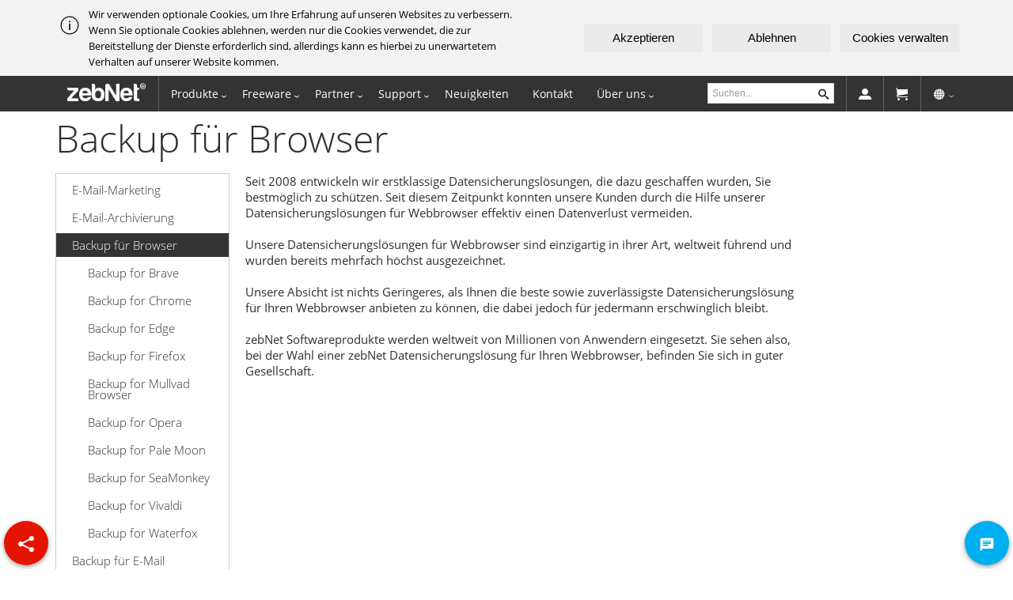

--- FILE ---
content_type: text/html; charset=utf-8
request_url: https://www.zebnet.de/products/backup-for-browsers
body_size: 27932
content:
<!DOCTYPE html>
<html lang="de-DE">
<head>
  <meta charset="utf-8">
  <meta name="viewport" content="width=device-width, initial-scale=1.0, maximum-scale=1.0, user-scalable=no">
  <meta name="msvalidate.01" content="383C9B862B92A4F7FF38ED86ED15A405" />
    <meta name="google-site-verification" content="fruiZM9Xb6etqS1OKSpx1tOcMSItNnDSWn3Vd3jt_5A" />
    <meta name="yandex-verification" content="306ea302867cda60" />
  <link rel="apple-touch-icon" href="/Cms_Data/Contents/de/Media/images/favicons/apple-touch-icon-precomposed.png">
  <link rel="apple-touch-icon" href="/Cms_Data/Contents/de/Media/images/favicons/apple-touch-icon-57x57.png" sizes="57x57">
  <link rel="apple-touch-icon" href="/Cms_Data/Contents/de/Media/images/favicons/apple-touch-icon-60x60.png" sizes="60x60">
  <link rel="apple-touch-icon" href="/Cms_Data/Contents/de/Media/images/favicons/apple-touch-icon-72x72.png" sizes="72x72">
  <link rel="apple-touch-icon" href="/Cms_Data/Contents/de/Media/images/favicons/apple-touch-icon-76x76.png" sizes="76x76">
  <link rel="apple-touch-icon" href="/Cms_Data/Contents/de/Media/images/favicons/apple-touch-icon-114x114.png" sizes="114x114">
  <link rel="apple-touch-icon" href="/Cms_Data/Contents/de/Media/images/favicons/apple-touch-icon-120x120.png" sizes="120x120">
  <link rel="apple-touch-icon" href="/Cms_Data/Contents/de/Media/images/favicons/apple-touch-icon-144x144.png" sizes="144x144">
  <link rel="apple-touch-icon" href="/Cms_Data/Contents/de/Media/images/favicons/apple-touch-icon-152x152.png" sizes="152x152">
  <link rel="apple-touch-icon" href="/Cms_Data/Contents/de/Media/images/favicons/apple-touch-icon-180x180.png" sizes="180x180">
  <link rel="icon" href="/Cms_Data/Contents/de/Media/images/favicons/favicon-32x32.png" sizes="32x32"   type="image/png" >
  <link rel="icon" href="/Cms_Data/Contents/de/Media/images/favicons/android-chrome-36x36.png" sizes="36x36" type="image/png" >
  <link rel="icon" href="/Cms_Data/Contents/de/Media/images/favicons/android-chrome-48x48.png" sizes="48x48" type="image/png" >
  <link rel="icon" href="/Cms_Data/Contents/de/Media/images/favicons/android-chrome-72x72.png" sizes="72x72" type="image/png" >
  <link rel="icon" href="/Cms_Data/Contents/de/Media/images/favicons/android-chrome-96x96.png" sizes="96x96" type="image/png" >
  <link rel="icon" href="/Cms_Data/Contents/de/Media/images/favicons/android-chrome-144x144.png" sizes="144x144" type="image/png" >
  <link rel="icon" href="/Cms_Data/Contents/de/Media/images/favicons/android-chrome-192x192.png" sizes="192x192" type="image/png" >
  <link rel="icon" href="/Cms_Data/Contents/de/Media/images/favicons/favicon-96x96.png" sizes="96x96" type="image/png" >
  <link rel="icon" href="/Cms_Data/Contents/de/Media/images/favicons/favicon-16x16.png" sizes="16x16" type="image/png" >
  <link rel="shortcut icon" href="/Cms_Data/Contents/de/Media/images/favicons/favicon.ico" sizes="16x16" type="image/ico" >
  <link rel="manifest" href="/Cms_Data/Contents/de/Media/images/favicons/manifest.json">
  <meta name="msapplication-TileColor" content="#EEEEEE">
  <meta name="msapplication-TileImage" content="/Cms_Data/Contents/de/Media/images/favicons/mstile-144x144.png">
  <meta name="theme-color" content="#EEEEEE">
  <meta name="application-name" content="zebNet">
  <meta name="color-scheme" content="normal">
  <link rel="alternate" hreflang="en" href="https://www.zebnet.de/products/backup-for-browsers" />
  <link rel="alternate" hreflang="de-DE" href="https://www.zebnet.de/products/backup-for-browsers" />
  <title>Backup für Browser | zebNet®</title>
  <meta name="author" content="zebNet Ltd" /><meta name="description" content="Backup for your Web Browser" /><meta name="keywords" content="backup, recovery, restore, web, browser" />
  
<!--Consent Scripts-->

  </head>
  <body class="metro">
    <link type="text/css" rel="stylesheet" href="/Cms_Data/Sites/de-DE/Themes/Metro/jquery.fancybox.css" />
<link type="text/css" rel="stylesheet" href="/Cms_Data/Sites/de-DE/Themes/Metro/metro-bootstrap-responsive.css" />
<link type="text/css" rel="stylesheet" href="/Cms_Data/Sites/de-DE/Themes/Metro/metro-bootstrap.css" />
<link type="text/css" rel="stylesheet" href="/Cms_Data/Sites/de-DE/Themes/Metro/metro-icons.css" />
<link type="text/css" rel="stylesheet" href="/Cms_Data/Sites/de-DE/Themes/Metro/metro452.css" />
<script src="/Scripts/less.js" type="text/javascript"></script>
    <script type="text/javascript" src="/Cms_Data/Sites/de-DE/Scripts/consent-banner.js" ></script>
<script type="text/javascript" src="/Cms_Data/Sites/de-DE/Scripts/custom.js" ></script>
<script type="text/javascript" src="/Cms_Data/Sites/de-DE/Scripts/html5shiv.js" ></script>
<script type="text/javascript" src="/Cms_Data/Sites/de-DE/Scripts/jquery-3.6.3.min.js" ></script>
<script type="text/javascript" src="/Cms_Data/Sites/de-DE/Scripts/jquery.fancybox.js" ></script>
<script type="text/javascript" src="/Cms_Data/Sites/de-DE/Scripts/jquery.widget.min.js" ></script>
<script type="text/javascript" src="/Cms_Data/Sites/de-DE/Scripts/metro-dropdown.js" ></script>
<script type="text/javascript" src="/Cms_Data/Sites/de-DE/Scripts/metro-hint.js" ></script>
<script type="text/javascript" src="/Cms_Data/Sites/de-DE/Scripts/metro-times.js" ></script>
<script type="text/javascript" src="/Cms_Data/Sites/de-DE/Scripts/metro.min.js" ></script>

    
<!--Live Chat-->
<div id="livezilla_tracking" style="display:none"></div><script type="text/javascript">
var script = document.createElement("script");script.async=true;script.type="text/javascript";var src = "https://chat.zebnet.co.uk/server.php?a=c32dc&rqst=track&output=jcrpt&ovlc=IzMzMzMzMw__&ovlct=I2ZmZmZmZg__&ovlts=MA__&ovloo=MQ__&ovlbr=MA__&nse="+Math.random();setTimeout("script.src=src;document.getElementById('livezilla_tracking').appendChild(script)",1);</script><noscript><img src="https://chat.zebnet.co.uk/server.php?a=c32dc&amp;rqst=track&amp;output=nojcrpt" width="0" height="0" style="visibility:hidden;" alt=""></noscript>

<!--MSIE Banner-->
<div id="MSIE"></div>
<script>
if((navigator.userAgent.indexOf("MSIE") != -1 ) || (!!document.documentMode == true )) //IF IE > 10
    {
      document.getElementById("MSIE").innerHTML = '<p class="no-margin text-center description padding20 bg-grayLighter">' +
        '<i class="icon-warning on-left fg-red"></i>'+
'Microsoft Internet Explorer ist veraltet und es kann zu unerwartetem Verhalten kommen. Einige Funktionen unserer Internetseite sind möglicherweise nicht unter Microsoft Internet Explorer verfügbar. <a class="fg-cyan fg-hover-cobalt" href="/support/knowledge-base/detail/Nutzung-des-Microsoft-Internet-Explorers">(Mehr erfahren)</a>' +
'</p>';
    }
</script>

<!--Consent Banner-->
<div id="app"></div>
<script type="text/javascript">
  value = (document.cookie.match(/^(?:.*;)?\s*consent\s*=\s*([^;]+)(?:.*)?$/)||[,null])[1]
  let options = { initialTheme: "light", stylesNonce: "test1" };
  let callback = function(obj) { Consent(obj) };
  let cc = new ConsentControl.ConsentControl("app", "en", callback, undefined, options);
  
  if (value == null) {
    cc.showBanner({});
  } else {
    const obj = JSON.parse(value);
    if ( obj.c1 == undefined || obj.c2 == undefined || obj.c3 == undefined ) {
      cc.showBanner({});
    }
  }
</script>

<script>
  function Consent(obj) {
    var exdays = 30;
    var exdate = new Date();
    exdate.setDate(exdate.getDate() + parseInt(exdays));
    var cValue = JSON.stringify(obj) + ((exdays === null) ? '' : '; expires=' + exdate.toUTCString() + ';path=/;SameSite=Lax');
    document.cookie = "consent" + '=' + cValue;
    
    cc.hideBanner({});
    window.location.reload();
  }
</script>

<!--Consent Scripts-->
<script>
  var _paq = window._paq = window._paq || [];
  /* tracker methods like "setCustomDimension" should be called before "trackPageView" */
  _paq.push(['trackPageView']);
  _paq.push(['enableLinkTracking']);
  (function() {
    var u="//t.zebnet.co.uk/";
    _paq.push(['setTrackerUrl', u+'matomo.php']);
    _paq.push(['setSiteId', '7']);
    var d=document, g=d.createElement('script'), s=d.getElementsByTagName('script')[0];
    g.async=true; g.src=u+'matomo.js'; s.parentNode.insertBefore(g,s);
  })();
</script>
<script type="text/javascript">
  //<![CDATA[
  var owa_baseUrl = 'https://owa.zebnet.co.uk/';
  var owa_cmds = owa_cmds || [];
  owa_cmds.push(['setSiteId', 'b048e3ec95cfd33af210c8dc8b3a8ced']);
  owa_cmds.push(['trackPageView']);
  owa_cmds.push(['trackClicks']);
  
  (function() {
    var _owa = document.createElement('script'); _owa.type = 'text/javascript'; _owa.async = true;
    owa_baseUrl = ('https:' == document.location.protocol ? window.owa_baseSecUrl || owa_baseUrl.replace(/http:/, 'https:') : owa_baseUrl );
    _owa.src = owa_baseUrl + 'modules/base/dist/owa.tracker.js';
    var _owa_s = document.getElementsByTagName('script')[0];
    _owa_s.parentNode.insertBefore(_owa, _owa_s);
  }());
  //]]>
</script>


<!--Share button-->


<div class="multi-action floatleft">
  <button class="action-button rotate-minus bg-red fg-white float" onclick="$(this).toggleClass('active')" title="Share" data-hint-position="top" data-hint="Gefällt dir, was du siehst?|Lass es andere wissen und teile es einfach mit ihnen! Es sind nur ein paar Klicks."><span class="icon"><span class="mif-share"></span></span></button>
  <ul class="actions drop-top">
    <li class="bg-facebook"><a href="https://www.facebook.com/sharer/sharer.php?u=https%3a%2f%2fwww.zebnet.de%2fproducts%2fbackup-for-browsers" target="_blank" title="Auf Facebook teilen"><span class="mif-facebook"></span></a></li>
    <li class="bg-twitter"><a href="https://twitter.com/intent/tweet?text=Backup+f%c3%bcr+Browser+%7c+zebNet%c2%ae&url=https%3a%2f%2fwww.zebnet.de%2fproducts%2fbackup-for-browsers" target="_blank" title="Auf Twitter teilen"><span class="mif-twitter"></span></a></li>
    <li class="bg-linkedin"><a href="https://www.linkedin.com/shareArticle?mini=true&url=https%3a%2f%2fwww.zebnet.de%2fproducts%2fbackup-for-browsers&title=Backup+f%c3%bcr+Browser+%7c+zebNet%c2%ae&summary=Backup+f%c3%bcr+Browser+%7c+zebNet%c2%ae&source=https%3a%2f%2fwww.zebnet.de%2fproducts%2fbackup-for-browsers" target="_blank" title="Auf LinkedIn teilen"><span class="mif-linkedin"></span></a></li>
    <li class="bg-xing"><a href="https://www.xing.com/spi/shares/new?url=https%3a%2f%2fwww.zebnet.de%2fproducts%2fbackup-for-browsers" target="_blank" title="Auf Xing teilen"><span class="icon-xing"></span></a></li>
    <li class="bg-whatsapp"><a href="whatsapp://send?text=Ich dachte, dass könnte dich interessieren: https%3a%2f%2fwww.zebnet.de%2fproducts%2fbackup-for-browsers" target="_blank" title="Auf WhatsApp teilen"><span class="mif-whatsapp"></span></a></li>
    <li class="bg-telegram"><a href="https://t.me/share/url?url=https%3a%2f%2fwww.zebnet.de%2fproducts%2fbackup-for-browsers&text=Ich dachte, dass könnte dich interessieren" target="_blank" title="Auf Telegram teilen"><span class="mif-telegram"></span></a></li>
    <li class="bg-reddit"><a href="https://reddit.com/submit?url=https%3a%2f%2fwww.zebnet.de%2fproducts%2fbackup-for-browsers&title=Backup+f%c3%bcr+Browser+%7c+zebNet%c2%ae" target="_blank" title="Auf Reddit teilen"><span class="mif-reddit"></span></a></li>
    <li class="bg-pocket"><a href="https://getpocket.com/save?url=https%3a%2f%2fwww.zebnet.de%2fproducts%2fbackup-for-browsers" target="_blank" title="Später lesen mit Pocket"><span class="mif-bookmark"></span></a></li>
    <li class="bg-yellow"><a href="mailto:?subject=Ich habe etwas Interessantes gefunden&amp;body=Ich dachte, dass könnte dich interessieren: https%3a%2f%2fwww.zebnet.de%2fproducts%2fbackup-for-browsers" target="_blank" title="Per E-Mail teilen"><span class="mif-mail"></span></a></li>
  </ul>
</div>

<script>
function hideShareButton() {
  $.Dialog({
        overlay: true,
        shadow: true,
        flat: true,
        draggable: false,
        icon: '<i class="mif-exit on-left"></i>',
        title: 'Flat window',
        content: '',
        padding: 10,
        onShow: function(_dialog){
          var content = '<label>Sind Sie sicher, dass Sie die Teilen-Schaltfläche für diese Sitzung verbergen möchten?</label><br>' +
              '<div class="form-actions">' +
              '<button onclick="hideShareButtonCookie()" class="button primary">Ja</button>&nbsp;'+
              '<button class="button" type="button" onclick="$.Dialog.close()">Nein</button> '+
              '</div>';
            
          $.Dialog.title("Teilen-Schaltfläche verbergen");
          $.Dialog.content(content);
          $.Metro.initInputs('.user-input');
        }
      });
}
</script>

<script>
  function hideShareButtonCookie() {
    document.cookie = "hideshare" + '=' + 'true;path=/;SameSite=Lax';
    window.location.reload();
  }
</script>

<!--Consent Chat Button-->
<button onclick="askForCookieConsent()" class="action-button bg-blue fg-white floatright">
    <span class="icon"><span class="mif-chat"></span></span>
</button>


<!--Abandonment Popup-->


<script>
var mouseX = 0;
var mouseY = 0;
var popupCounter = 0;

document.addEventListener("mousemove", function(e) {
    mouseX = e.clientX;
    mouseY = e.clientY;
});

$(document).mouseleave(function () {
    if (mouseY < 100) {
        if (popupCounter < 1) {
          dontLeave();
        }
        popupCounter ++;
    }
});
</script>

    <header class="bg-dark">
  <div class="navigation-bar dark">
    <div class="navigation-bar-content container">
      <a href="/" class="element"><span class="logo">zebNet&#174;</span></a>
      <span class="element-divider"></span>
      <a class="element1 pull-menu" href="#"></a>
      <ul class="element-menu">
        <li>  
          <a class="dropdown-toggle" href="#">Produkte</a>
          <ul class="dropdown-menu dark" data-role="dropdown">  
            <li><a href="/products/email-marketing" target="">E-Mail-Marketing</a></li>
            <li><a href="/products/email-archiving" target="">E-Mail-Archivierung</a></li>
            <li><a href="/products/backup-for-browsers" target="">Backup f&#252;r Browser</a></li>
            <li><a href="/products/backup-for-email" target="">Backup f&#252;r E-Mail</a></li>
            <li><a href="/products/tools-and-utilities" target="">Tools &amp; Utilities</a></li>
            <div class="divider"></div> 
            <li><a href="/products" target="_self">Zu Produkte gehen</a></li>
          </ul>
</li> 
        <li>  
          <a class="dropdown-toggle" href="#">Freeware</a>
          <ul class="dropdown-menu dark" data-role="dropdown">  
            <li><a href="/freeware/keyfinders" target="">Keyfinder</a></li>
            <li><a href="/freeware/tools-and-utilities" target="">Tools &amp; Utilities</a></li>
            <li><a href="/freeware/backup-for-browsers" target="">Backup f&#252;r Browser</a></li>
            <li><a href="/freeware/backup-for-email" target="">Backup f&#252;r E-Mail</a></li>
            <div class="divider"></div> 
            <li><a href="/freeware" target="_self">Zu Freeware gehen</a></li>
          </ul>
</li> 
        <li>  
          <a class="dropdown-toggle" href="#">Partner</a>
          <ul class="dropdown-menu dark" data-role="dropdown">  
            <li><a href="/partners/affiliates" target="">Affiliates</a></li>
            <li><a href="/partners/resellers" target="">Wiederverk&#228;ufer</a></li>
            <li><a href="/partners/distributors" target="">Distributoren</a></li>
            <li><a href="/partners/oem" target="">Erstausr&#252;ster (OEM)</a></li>
            <li><a href="/partners/whitelabel" target="">White-Label</a></li>
            <li><a href="/partners/other" target="">Sonstige Kooperationen</a></li>
            <li><a href="/partners/our-partners" target="">Unsere Partner</a></li>
            <div class="divider"></div> 
            <li><a href="/partners" target="_self">Zu Partner gehen</a></li>
          </ul>
</li> 
        <li>  
          <a class="dropdown-toggle" href="#">Support</a>
          <ul class="dropdown-menu dark" data-role="dropdown">  
            <li><a href="/support/knowledge-base" target="">Wissensdatenbank</a></li>
            <li><a href="/support/documentation" target="">Dokumentation</a></li>
            <li><a href="/support/update-and-support-subscription" target="">Update &amp; Support Abonnement</a></li>
            <li><a href="/support/plans" target="">Support-Pl&#228;ne</a></li>
            <li><a href="/support/downloads" target="">Downloads</a></li>
            <li><a href="/support/contact" target="">Support kontaktieren</a></li>
            <div class="divider"></div> 
            <li><a href="/support" target="_self">Zu Support gehen</a></li>
          </ul>
</li> 
        <li>  
<a href="/news" target="_self">Neuigkeiten</a></li> 
        <li>  
<a href="/contact" target="_self">Kontakt</a></li> 
        <li>  
          <a class="dropdown-toggle" href="#">&#220;ber uns</a>
          <ul class="dropdown-menu dark" data-role="dropdown">  
            <li><a href="/about/press-center" target="">Pressezentrum</a></li>
            <li><a href="/about/security" target="">Sicherheit</a></li>
            <li><a href="/about/security-guarantee" target="">Sicherheitsgarantie</a></li>
            <li><a href="/about/payment" target="">Bezahlung und Lieferung</a></li>
            <li><a href="/about/privacy" target="">Datenschutzrichtlinie</a></li>
            <li><a href="/about/cookies" target="">Cookie-Richtlinie</a></li>
            <li><a href="/about/terms" target="">Allgemeine Gesch&#228;ftsbedingungen</a></li>
            <li><a href="/about/eula" target="">Endbenutzer-Lizenzvertrag</a></li>
            <li><a href="/about/legal" target="">Impressum</a></li>
            <div class="divider"></div> 
            <li><a href="/about" target="_self">Zu &#220;ber uns gehen</a></li>
          </ul>
</li> 
        <li>
          <a class="dropdown-toggle no-large no-desktop" href="#">Land auswählen</a>
          <ul class="dropdown-menu dark" data-role="dropdown">
            <li><a href="https://www.zebnet.eu">European Union - English</a></li>
            <li><a href="https://www.zebnet.de">Deutschland - Deutsch</a></li>
            <li><a href="https://www.zebnet.at">Österreich - Deutsch</a></li>
            <li><a href="https://www.zebnet.ch">Schweiz - Deutsch</a></li>
            <li><a href="https://www.zebnet.ie">Ireland - English</a></li>
            <li><a href="https://www.zebnet.co.uk">United Kingdom - English</a></li>
            <li><a href="https://www.zebnet.us">United States - English</a></li>
          </ul>
        </li>
      </ul>
      <div class="element place-right no-phone">
        <a class="dropdown-toggle" title="Land auswählen" href="#">
          <span class="icon-globe"></span>
        </a>
        <ul class="dropdown-menu dark" data-role="dropdown">
          <li><a href="https://www.zebnet.eu">European Union - English</a></li>
          <li><a href="https://www.zebnet.de">Deutschland - Deutsch</a></li>
          <li><a href="https://www.zebnet.at">Österreich - Deutsch</a></li>
          <li><a href="https://www.zebnet.ch">Schweiz - Deutsch</a></li>
          <li><a href="https://www.zebnet.ie">Ireland - English</a></li>
          <li><a href="https://www.zebnet.co.uk">United Kingdom - English</a></li>
          <li><a href="https://www.zebnet.us">United States - English</a></li>
        </ul>
      </div>
      <span class="element-divider place-right no-phone"></span>
      <a title="Warenkorb" href="https://shop.zebnet.de/Checkout.aspx?ReturnUrl=https://www.zebnet.de/products/backup-for-browsers" class="element place-right no-phone"><span class="icon-cart"></span></a>
      <span class="element-divider place-right no-phone"></span>
      <a title="Kundenkonto" href="https://account.zebnet.de/" target="_blank" class="element place-right no-phone"><span class="icon-user"></span></a>
      <span class="element-divider place-right"></span>
      <div class="element place-right input-element no-phone">
        <form action="/search" method="get" novalidate="novalidate">
          <div class="input-control text">
            <input type="text" name="key" placeholder="Suchen...">
            <button class="btn-search" type="submit"></button>
          </div>
        </form>
      </div>    
    </div>
  </div>
</header>
    <div class="container">
      <h1>Backup für Browser</h1>
      <div class="grid">
        <div class="row">
          <div class="span3 no-tablet-portrait">
            
<nav>
  <ul class="side-menu" style="position: static; top: 65px; z-index: 1000;">
    <li class =''><a href="/products/email-marketing" target="">E-Mail-Marketing</a></li> 
    <li class =''><a href="/products/email-archiving" target="">E-Mail-Archivierung</a></li> 
    <li class ='selected'><a class ='active'  href="/products/backup-for-browsers">Backup f&#252;r Browser</a>
      
    </li>
    <li style="padding-left:20px" class =''><a href="/products/backup-for-browsers/backup-for-brave" target="">Backup for Brave</a></li>
    <li style="padding-left:20px" class =''><a href="/products/backup-for-browsers/backup-for-chrome" target="">Backup for Chrome</a></li>
    <li style="padding-left:20px" class =''><a href="/products/backup-for-browsers/backup-for-edge" target="">Backup for Edge</a></li>
    <li style="padding-left:20px" class =''><a href="/products/backup-for-browsers/backup-for-firefox" target="">Backup for Firefox</a></li>
    <li style="padding-left:20px" class =''><a href="/products/backup-for-browsers/backup-for-mullvad-browser" target="">Backup for Mullvad Browser</a></li>
    <li style="padding-left:20px" class =''><a href="/products/backup-for-browsers/backup-for-opera" target="">Backup for Opera</a></li>
    <li style="padding-left:20px" class =''><a href="/products/backup-for-browsers/backup-for-pale-moon" target="">Backup for Pale Moon</a></li>
    <li style="padding-left:20px" class =''><a href="/products/backup-for-browsers/backup-for-seamonkey" target="">Backup for SeaMonkey</a></li>
    <li style="padding-left:20px" class =''><a href="/products/backup-for-browsers/backup-for-vivaldi" target="">Backup for Vivaldi</a></li>
    <li style="padding-left:20px" class =''><a href="/products/backup-for-browsers/backup-for-waterfox" target="">Backup for Waterfox</a></li>
    <li class =''><a href="/products/backup-for-email" target="">Backup f&#252;r E-Mail</a></li> 
    <li class =''><a href="/products/tools-and-utilities" target="">Tools &amp; Utilities</a></li> 

  </ul>
</nav>
          </div>
          <div class="span9">
            
<nav class="sidebar light no-desktop no-large">
  <ul>
    <li>
      <a class="dropdown-toggle" href="#">Bitte auswählen</a>
      <ul class="dropdown-menu" data-role="dropdown">
        <li><a href="/products/backup-for-browsers/backup-for-brave" target="">Backup for Brave</a></li>
        <li><a href="/products/backup-for-browsers/backup-for-chrome" target="">Backup for Chrome</a></li>
        <li><a href="/products/backup-for-browsers/backup-for-edge" target="">Backup for Edge</a></li>
        <li><a href="/products/backup-for-browsers/backup-for-firefox" target="">Backup for Firefox</a></li>
        <li><a href="/products/backup-for-browsers/backup-for-mullvad-browser" target="">Backup for Mullvad Browser</a></li>
        <li><a href="/products/backup-for-browsers/backup-for-opera" target="">Backup for Opera</a></li>
        <li><a href="/products/backup-for-browsers/backup-for-pale-moon" target="">Backup for Pale Moon</a></li>
        <li><a href="/products/backup-for-browsers/backup-for-seamonkey" target="">Backup for SeaMonkey</a></li>
        <li><a href="/products/backup-for-browsers/backup-for-vivaldi" target="">Backup for Vivaldi</a></li>
        <li><a href="/products/backup-for-browsers/backup-for-waterfox" target="">Backup for Waterfox</a></li>

      </ul>
    </li>
  </ul>
</nav>
<div class="no-desktop no-large">
  <br>
</div><p>Seit 2008 entwickeln wir erstklassige Datensicherungsl&ouml;sungen, die dazu geschaffen wurden, Sie bestm&ouml;glich zu sch&uuml;tzen. Seit diesem Zeitpunkt konnten unsere Kunden durch die Hilfe unserer Datensicherungsl&ouml;sungen f&uuml;r Webbrowser effektiv einen Datenverlust vermeiden.<br /> <br /> Unsere Datensicherungsl&ouml;sungen f&uuml;r Webbrowser sind einzigartig in ihrer Art, weltweit f&uuml;hrend und wurden bereits mehrfach h&ouml;chst ausgezeichnet.<br /> <br /> Unsere Absicht ist nichts Geringeres, als Ihnen die beste sowie zuverl&auml;ssigste Datensicherungsl&ouml;sung f&uuml;r Ihren Webbrowser anbieten zu k&ouml;nnen, die dabei jedoch f&uuml;r jedermann erschwinglich bleibt.<br /> <br /> zebNet Softwareprodukte werden weltweit von Millionen von Anwendern eingesetzt. Sie sehen also, bei der Wahl einer zebNet Datensicherungsl&ouml;sung f&uuml;r Ihren Webbrowser, befinden Sie sich in guter Gesellschaft.</p>
          </div>
        </div>
      </div>
    </div>
    
<div class="bg-dark">
  <div class="container" style="padding: 10px 0;">
    <div class="grid no-margin">
      <div class="row no-margin">
        <div class="span3 padding10">
          <h2 class="fg-white">Folgen Sie uns</h2>
          <a title="Connect" href="/connect"><img src="/Cms_Data/Contents/de/Media/images/icons/social/connect_240x.png" alt="Connect" width="32" height="32"></a>
          <a title="WhatsApp" target="_blank" href="https://whatsapp.com/channel/0029VaDwXzBBfxoGEiqKkH3r"><img src="/Cms_Data/Contents/de/Media/images/icons/social/whatsapp_4_240x.png" alt="WhatsApp" width="32" height="32"></a>
          <a title="Telegram" target="_blank" href="https://t.me/zebnetde"><img src="/Cms_Data/Contents/de/Media/images/icons/social/telegram_4_240x.png" alt="Telegram" width="32" height="32"></a>
          <a title="Newsletter" target="_blank" href="https://newsletter.zebnet.de/"><img src="/Cms_Data/Contents/de/Media/images/icons/social/email_10_240x.png" alt="Newsletter" width="32" height="32"></a>
          <a title="RSS-Feed" target="_blank" onclick="rssWindow('https://www.zebnet.de/news/rss')" href="/news/rss"><img src="/Cms_Data/Contents/de/Media/images/icons/social/rss_4_240x.png" alt="RSS Feed" width="32" height="32"></a>
        </div>
        <div class="span6 padding10">
          <h3 class="fg-white">Entwickler und Herausgeber von leistungsstarker und einfach anwendbarer Software.</h3>
          <p class="fg-white">Seit 2008 entwickeln wir erstklassige Softwareprodukte. Nicht nur weil wir lieben was wir tun, sondern weil Software einfach ein Teil unserer DNA ist.</p>
        </div>
        <div class="span3 padding10">
          <a class="button danger " style="width: 100%; margin-bottom: 5px" href="/about/payment">Bezahlung und Lieferung</a>
          <a class="button success " style="width: 100%; margin-bottom: 5px" href="/about/privacy">Datenschutzrichtlinie</a>
          <a class="button info " style="width: 100%; margin-bottom: 5px" href="/about/terms">Allgemeine Geschäftsbedingungen (AGB)</a>
          <a class="button warning " style="width: 100%; margin-bottom: 5px;" href="/about/eula">Lizenzvereinbarung (EULA)</a>
          <a class="button primary " style="width: 100%; margin-bottom: 5px;" href="/about/legal">Impressum</a>
          <div class="element input-element no-desktop no-large">
            <form action="/search" method="get" novalidate="novalidate">
              <div class="input-control text">
                <input type="text" name="key" placeholder="Suchen...">
                <button class="btn-search" type="submit"></button>
              </div>
            </form>
          </div>
        </div>
      </div>
    </div>
  </div>
  <div class="container tertiary-text bg-dark fg-white" style="padding: 10px">
    <p class="fg-white">Copyright &copy; 2026 zebNet Ltd. Alle Rechte vorbehalten. zebNet&reg; ist ein eingetragenes Warenzeichen der zebNet Ltd.</p>
  </div>
</div>
  </body>
</html>

--- FILE ---
content_type: text/css
request_url: https://www.zebnet.de/Cms_Data/Sites/de-DE/Themes/Metro/metro452.css
body_size: 8823
content:
 .action-button {
  padding: 0 !important;
  border-radius: 50% !important;
  width: 56px;
  height: 56px;
  line-height: 56px !important;
  text-align: center;
  display: inline-block;
  font-weight: 400;
  white-space: nowrap;
  vertical-align: middle;
  -webkit-user-select: none;
          user-select: none;
  border: 1px solid transparent !important;
  font-size: 0.875rem;
  -webkit-transition: all 0.15s ease-in-out;
  transition: all 0.15s ease-in-out;
  background-color: #ebebeb;
  color: #1d1d1d;
  cursor: pointer;
  outline: none;
  position: relative;
  -webkit-box-shadow: 0 2px 10px 0 rgba(0, 0, 0, 0.16), 0 2px 5px 0 rgba(0, 0, 0, 0.26);
          box-shadow: 0 2px 10px 0 rgba(0, 0, 0, 0.16), 0 2px 5px 0 rgba(0, 0, 0, 0.26);
}
.action-button .icon {
  width: 20px;
  height: 20px;
  line-height: 20px;
  font-size: 20px;
  display: inline-block;
  text-align: center;
  margin-top: 18px;
}
.action-button .icon > * {
  width: 100%;
  max-height: 100%;
  display: inline-block;
}
.action-button.second {
  width: 40px;
  height: 40px;
  line-height: 40px !important;
  -webkit-box-shadow: 0 2px 10px 0 rgba(0, 0, 0, 0.16), 0 2px 5px 0 rgba(0, 0, 0, 0.26);
          box-shadow: 0 2px 10px 0 rgba(0, 0, 0, 0.16), 0 2px 5px 0 rgba(0, 0, 0, 0.26);
}
.action-button.second .icon {
  width: 16px;
  height: 16px;
  line-height: 16px;
  font-size: 16px;
  margin-top: 0;
}
.action-button.prime {
  -webkit-box-shadow: 0 6px 20px 0 rgba(0, 0, 0, 0.19), 0 8px 17px 0 rgba(0, 0, 0, 0.2);
          box-shadow: 0 6px 20px 0 rgba(0, 0, 0, 0.19), 0 8px 17px 0 rgba(0, 0, 0, 0.2);
}
.action-button:active {
  -webkit-box-shadow: 0 17px 50px 0 rgba(0, 0, 0, 0.19), 0 12px 15px 0 rgba(0, 0, 0, 0.24);
          box-shadow: 0 17px 50px 0 rgba(0, 0, 0, 0.19), 0 12px 15px 0 rgba(0, 0, 0, 0.24);
}
.multi-action {
  display: inline-block;
  vertical-align: middle;
  position: relative;
  width: 56px;
  height: 56px;
}
.multi-action .action-button {
  position: absolute;
  z-index: 2;
  margin: 0 !important;
}
.multi-action .actions {
  position: absolute;
  list-style: none inside none;
  margin: 0 0 0 0;
  padding: 0;
  width: auto;
  float: left;
  background-color: transparent;
  top: 8px;
  left: 8px;
  z-index: 1;
  width: 40px;
  height: 40px;
  border-radius: 50%;
}
.multi-action .actions li {
  position: absolute;
  display: block;
  width: 40px;
  height: 40px;
  border-radius: 50%;
  -webkit-box-shadow: 0 2px 10px 0 rgba(0, 0, 0, 0.16), 0 2px 5px 0 rgba(0, 0, 0, 0.26);
          box-shadow: 0 2px 10px 0 rgba(0, 0, 0, 0.16), 0 2px 5px 0 rgba(0, 0, 0, 0.26);
  margin: 0;
  background: #989898;
  color: #ffffff;
  -webkit-transform: scale(0.2);
          transform: scale(0.2);
  line-height: 40px;
  font-size: 20px;
  -webkit-transition: all 0.3s;
  transition: all 0.3s;
  cursor: pointer;
}
.multi-action .actions li a {
  background: inherit;
  color: inherit;
  display: block;
  width: 40px;
  height: 40px;
  border-radius: 50%;
  line-height: 40px;
  text-align: center;
  text-decoration: none;
}
.multi-action .actions li:active {
  -webkit-box-shadow: 0 6px 20px 0 rgba(0, 0, 0, 0.19), 0 8px 17px 0 rgba(0, 0, 0, 0.2);
          box-shadow: 0 6px 20px 0 rgba(0, 0, 0, 0.19), 0 8px 17px 0 rgba(0, 0, 0, 0.2);
}
.multi-action .actions.drop-right,
.multi-action .actions.drop-left,
.multi-action .actions.drop-down,
.multi-action .actions.drop-up {
  top: 8px!important;
  left: 8px!important;
}
.multi-action .action-button.active ~ .actions li {
  -webkit-transition: all 0.3s;
  transition: all 0.3s;
  -webkit-transform: scale(1);
          transform: scale(1);
}
.multi-action .action-button.active ~ .actions li:nth-child(1) {
  margin-top: -56px;
}
.multi-action .action-button.active ~ .actions li:nth-child(2) {
  margin-top: -104px;
}
.multi-action .action-button.active ~ .actions li:nth-child(3) {
  margin-top: -152px;
}
.multi-action .action-button.active ~ .actions li:nth-child(4) {
  margin-top: -200px;
}
.multi-action .action-button.active ~ .actions li:nth-child(5) {
  margin-top: -248px;
}
.multi-action .action-button.active ~ .actions li:nth-child(6) {
  margin-top: -296px;
}
.multi-action .action-button.active ~ .actions li:nth-child(7) {
  margin-top: -344px;
}
.multi-action .action-button.active ~ .actions li:nth-child(8) {
  margin-top: -392px;
}
.multi-action .action-button.active ~ .actions li:nth-child(9) {
  margin-top: -440px;
}
.multi-action .action-button.active ~ .actions li:nth-child(10) {
  margin-top: -488px;
}
.multi-action .action-button.active ~ .actions.drop-bottom li:nth-child(1),
.multi-action .action-button.active ~ .actions.drop-down li:nth-child(1) {
  margin-top: 56px;
}
.multi-action .action-button.active ~ .actions.drop-bottom li:nth-child(2),
.multi-action .action-button.active ~ .actions.drop-down li:nth-child(2) {
  margin-top: 104px;
}
.multi-action .action-button.active ~ .actions.drop-bottom li:nth-child(3),
.multi-action .action-button.active ~ .actions.drop-down li:nth-child(3) {
  margin-top: 152px;
}
.multi-action .action-button.active ~ .actions.drop-bottom li:nth-child(4),
.multi-action .action-button.active ~ .actions.drop-down li:nth-child(4) {
  margin-top: 200px;
}
.multi-action .action-button.active ~ .actions.drop-bottom li:nth-child(5),
.multi-action .action-button.active ~ .actions.drop-down li:nth-child(5) {
  margin-top: 248px;
}
.multi-action .action-button.active ~ .actions.drop-bottom li:nth-child(6),
.multi-action .action-button.active ~ .actions.drop-down li:nth-child(6) {
  margin-top: 296px;
}
.multi-action .action-button.active ~ .actions.drop-bottom li:nth-child(7),
.multi-action .action-button.active ~ .actions.drop-down li:nth-child(7) {
  margin-top: 344px;
}
.multi-action .action-button.active ~ .actions.drop-bottom li:nth-child(8),
.multi-action .action-button.active ~ .actions.drop-down li:nth-child(8) {
  margin-top: 392px;
}
.multi-action .action-button.active ~ .actions.drop-bottom li:nth-child(9),
.multi-action .action-button.active ~ .actions.drop-down li:nth-child(9) {
  margin-top: 440px;
}
.multi-action .action-button.active ~ .actions.drop-bottom li:nth-child(10),
.multi-action .action-button.active ~ .actions.drop-down li:nth-child(10) {
  margin-top: 488px;
}
.multi-action .action-button.active ~ .actions.drop-right li {
  margin-top: 0;
}
.multi-action .action-button.active ~ .actions.drop-right li:nth-child(1) {
  margin-left: 56px;
}
.multi-action .action-button.active ~ .actions.drop-right li:nth-child(2) {
  margin-left: 104px;
}
.multi-action .action-button.active ~ .actions.drop-right li:nth-child(3) {
  margin-left: 152px;
}
.multi-action .action-button.active ~ .actions.drop-right li:nth-child(4) {
  margin-left: 200px;
}
.multi-action .action-button.active ~ .actions.drop-right li:nth-child(5) {
  margin-left: 248px;
}
.multi-action .action-button.active ~ .actions.drop-right li:nth-child(6) {
  margin-left: 296px;
}
.multi-action .action-button.active ~ .actions.drop-right li:nth-child(7) {
  margin-left: 344px;
}
.multi-action .action-button.active ~ .actions.drop-right li:nth-child(8) {
  margin-left: 392px;
}
.multi-action .action-button.active ~ .actions.drop-right li:nth-child(9) {
  margin-left: 440px;
}
.multi-action .action-button.active ~ .actions.drop-right li:nth-child(10) {
  margin-left: 488px;
}
.multi-action .action-button.active ~ .actions.drop-left li {
  margin-top: 0;
}
.multi-action .action-button.active ~ .actions.drop-left li:nth-child(1) {
  margin-left: -56px;
}
.multi-action .action-button.active ~ .actions.drop-left li:nth-child(2) {
  margin-left: -104px;
}
.multi-action .action-button.active ~ .actions.drop-left li:nth-child(3) {
  margin-left: -152px;
}
.multi-action .action-button.active ~ .actions.drop-left li:nth-child(4) {
  margin-left: -200px;
}
.multi-action .action-button.active ~ .actions.drop-left li:nth-child(5) {
  margin-left: -248px;
}
.multi-action .action-button.active ~ .actions.drop-left li:nth-child(6) {
  margin-left: -296px;
}
.multi-action .action-button.active ~ .actions.drop-left li:nth-child(7) {
  margin-left: -344px;
}
.multi-action .action-button.active ~ .actions.drop-left li:nth-child(8) {
  margin-left: -392px;
}
.multi-action .action-button.active ~ .actions.drop-left li:nth-child(9) {
  margin-left: -440px;
}
.multi-action .action-button.active ~ .actions.drop-left li:nth-child(10) {
  margin-left: -488px;
}
.multi-action .action-button .icon {
  -webkit-transition: all 0.3s;
  transition: all 0.3s;
}
.multi-action .action-button.active.rotate .icon {
  -webkit-transform: rotate(45deg);
          transform: rotate(45deg);
}
.multi-action .action-button.active.rotate-minus .icon {
  -webkit-transform: rotate(-45deg);
          transform: rotate(-45deg);
}
.action-button.floating-action-top,
.multi-action.floating-action-top {
  z-index: 1080;
  top: 90px;
  left: 16px;
  position: fixed;
}
.action-button.floating-action-bottom,
.multi-action.floating-action-bottom {
  z-index: 1080;
  bottom: 20px;
  right: 20px;
  position: fixed;
}

--- FILE ---
content_type: text/css;;charset=UTF-8
request_url: https://chat.zebnet.co.uk/resource.php?t=css&1=style.min.css&2=overlays/chat/style.min.css
body_size: 3888
content:
#lz_chat_dialog *{font-family:arial,helvetica,verdana;font-size:12px}#lz_chat_dialog_text_frame{color:#000;background:#fff;padding:10px 20px 15px 20px}#lz_chat_dialog_text_frame{display:inline-block;vertical-align:middle;line-height:normal;min-height:60px}#lz_chat_alert_header{background:#8c8c8c;font-size:11px;color:#fff;font-weight:bold;padding:3px;width:384px}#lz_chat_dialog{vertical-align:bottom;text-align:center;position:absolute;z-index:999;background:#f0f0f0;border:1px solid #666;max-width:390px;display:none;-moz-box-shadow:5px 5px 5px #8d8d8d;-webkit-box-shadow:5px 5px 5px #8d8d8d;box-shadow:5px 5px 5px #8d8d8d;border-radius:3px}.lz_chat_main_link{color:#aaa;font-size:11px;font-family:verdana,arial;text-decoration:none}.lz_form_button{padding:0 15px 1px 15px;height:24px;cursor:pointer;font-size:12px}.lz_chat_clickable_image{cursor:pointer}.unmovable{cursor:default;padding:0}.cwait{cursor:wait !important}.cwait *{cursor:wait !important}.cdef{cursor:pointer !important}.cdef *{cursor:pointer !important}#csschktr{display:none}#lz_chat_overlay_main{overflow:hidden;margin:0;padding-top:1px;height:100%}#lz_chat_overlay_main table,#lz_chat_overlay_main table td,#lz_chat_overlay_main table tr{border-collapse:separate;border:0}#lz_chat_overlay_main td a{cursor:pointer;color:#626262;text-decoration:underline;background-repeat:no-repeat;font-weight:normal;vertical-align:bottom;color:#555}#lz_overlay_eyecatcher{width:100%;height:120px;text-align:left;direction:ltr}#lz_overlay_eyecatcher *{position:absolute;font-family:Arial,Verdana,sans-serif;cursor:pointer;text-align:left;line-height:20px;-webkit-text-size-adjust:none}#lz_overlay_eyecatcher_close{font-weight:bold;font-size:12px;color:#fff;z-index:10003;top:10px;right:17px;width:12px;padding:2px;text-align:center;border-radius:2px}#lz_overlay_eyecatcher_close:hover{color:#000 !important;background:#fff;opacity:.4}#lz_overlay_eyecatcher_avatar{position:absolute;top:8px;left:12px;z-index:10005;border-radius:35px;width:60px;height:60px}#lz_overlay_eyecatcher_avatar_bg{position:absolute;bottom:8px;z-index:10004;width:76px;height:60px;border-top-left-radius:8px;border-bottom-left-radius:8px}#lz_chat_overlay_options_box_bg{z-index:100001;background:gray !important;position:absolute;top:6px;left:1px;right:1px;bottom:6px;border-radius:3px;cursor:default}#lz_chat_overlay_options_box{background:#f6f6f6 !important;padding:2px;z-index:100002;position:absolute;top:10px;width:260px;max-width:90%;left:50%;transform:translateX(-50%);-webkit-transform:translateX(-50%);border-radius:5px;cursor:default}#lz_chat_overlay_options_box input{cursor:pointer}#lz_chat_overlay_options_frame{position:absolute;overflow:hidden;width:100%;top:10px;height:100%}#lz_chat_overlay_ticket{padding:0;border-radius:3px;position:absolute;top:6px;bottom:6px;left:1px;right:1px;background:#fff !important;padding:0;z-index:9999}#lz_chat_overlay_text{line-height:24px !important;z-index:100008;position:absolute;left:7px;top:0;right:30px;height:28px;font-family:Helvetica,Arial,Verdana,sans-serif !important;cursor:pointer;font-size:15px;font-weight:bold;vertical-align:middle;overflow:hidden;text-overflow:ellipsis;white-space:nowrap}#lz_chat_overlay_text:hover{opacity:.9}#lz_chat_content{vertical-align:middle;padding:6px 1px;margin:0;position:absolute;bottom:20px;left:0;right:0;top:25px}#lz_chat_overlay_data_form_ok_button{position:static;background-repeat:no-repeat;background-position:7px center;background-size:20px}#lz_chat_overlay_data_form_cancel_button{position:static;background-repeat:no-repeat;background-position:7px center;background-size:20px}#lz_chat_data_form{border-radius:0px;position:absolute;top:6px;right:1px;left:1px;bottom:6px;z-index:99999;background:#fff;padding:0}#lz_chat_data_form>div{position:relative;max-width:500px;top:0;bottom:0;margin:auto;height:100%;padding:0 25px;overflow-y:auto;overflow-x:hidden}#lz_chat_data_header{border-radius:3px 3px 0 0;margin:0 -14px 5px -14px;background:#fff !important;padding:6px 0 8px 0}#lz_chat_data_header div{background-color:#fff !important;line-height:normal !important;text-align:center}#lz_chat_data_header *{color:#000}#lz_chat_data_form_header_text{padding:5px 0 15px 0;border-bottom:1px dashed #ccc}#lz_chat_data_form_header_title{font-weight:bold;padding:3px 2px 3px 55px;background-position:left 4px;background-repeat:no-repeat;display:none}#lz_chat_content_box{position:absolute;top:6px;right:1px;left:1px;cursor:default;overflow:auto;margin:0;padding:0;border-bottom:1px solid #e2e2e2;text-align:left;overflow-x:hidden}#lz_chat_ticket_received{text-align:center}#lz_chat_queued_posts{font-style:italic;padding:0;margin:0}#lz_chat_overlay_file_upload_frame{width:100%;height:100%;position:static;border:0}#lz_chat_overlay_icon{height:28px;width:36px;position:absolute;right:0;top:-3px;background-repeat:no-repeat;background-position:7px 3px;background-size:24px}#lz_chat_waiting_messages{height:24px;width:25px;z-index:100101;background:#ff6000;cursor:pointer;position:absolute;right:9px;top:5px;opacity:.95;border-radius:5px}#lz_chat_waiting_message_count{line-height:24px !important;text-align:center;width:25px;height:100%;z-index:100102;cursor:pointer;font-size:13px;color:#fff;font-weight:bold;position:absolute}#lz_chat_state_change{position:absolute;top:0;z-index:100009;cursor:pointer;padding:0;margin:0;height:10px;width:12px;position:absolute;right:12px;top:3px}#lz_chat_minimize{z-index:100008;top:0;right:0;position:absolute;cursor:pointer;width:40px;height:25px}#lz_chat_minimize:hover{opacity:.4}#lz_chat_cl{color:inherit !important;text-decoration:none !important;background:none !important;font-weight:bold !important}#lz_chat_cl:hover{color:#FFF !important}#lz_chat_state_bar{position:absolute;right:1px;left:1px;border-radius:3px 3px 0 0;display:none;background:#fff;padding:0;height:80px;border-bottom:1px solid #e2e2e2}#lz_chat_state_bar *{position:absolute}#lz_chat_state_bar br{position:static}#lz_chat_state_image{top:10px;left:10px;width:80px;height:60px;background-size:100% 100%;border-radius:5px;box-shadow:1px 1px 5px #ccc}#lz_chat_operator_details{left:104px;top:10px}#lz_chat_operator_details span{left:104px;top:30px;position:static;margin:2px 0;display:inline-block}#lz_chat_operator_fullname{font-weight:bold}#lz_chat_menu_line{left:1px;right:1px;bottom:0;text-align:right;overflow:hidden}#lz_chat_menu_line span{position:static;color:#8c8c8c;cursor:pointer;display:inline-block;padding:5px 8px}#lz_chat_menu_line span:hover{background:#f2f2f2}#lz_chat_options_table{right:1px;left:1px;top:81px;z-index:10;cursor:pointer}#lz_chat_options_table *{position:static}#lz_chat_options_table div{background:#ededed;color:#4a4a4a;vertical-align:middle;padding:5px 10px;border-top:1px solid #fff !important}#lz_chat_options_table div:hover{background:#dbdbdb;width:100%}#lz_chat_feedback_init{right:1px;top:10px;width:60px;height:30px;background:url('./templates/overlays/chat/images/icon_feedback.png') no-repeat center center}#lz_chat_feedback_init:hover{opacity:.9}#lz_chat_overlay_option_title{text-shadow:1px 1px 0 #868686;top:7px;left:7px;right:7px;font-weight:bold;text-overflow:ellipsis;text-align:center;color:#fff;padding:3px;margin:2px;border-radius:2px;white-space:nowrap;height:20px;line-height:20px !important}#lz_chat_queue_position,#lz_chat_queue_waiting_time{font-weight:bold}#lz_chat_overlay_bottom{position:absolute;bottom:10px;left:5px;right:5px;height:66px;padding:0}#lz_chat_overlay_bottom div{text-align:center !important}#lz_chat_overlay_loading_bar{position:absolute;right:10px;bottom:84px;z-index:1001;width:16px;height:16px;border-radius:8px}#lz_chat_bot_reply_loading{width:32px;height:32px;border-radius:16px}#lz_chat_overlay_loading{background:#fcfcfc;top:6px;left:1px;bottom:6px;right:1px;position:absolute;z-index:900005;border-radius:6px}#lz_chat_overlay_loading div{width:32px;height:32px;border-radius:16px;font-weight:bold;color:#6b6b6b;text-align:center;top:40%;right:50%;position:absolute;margin:0 -16px 0 0}#lz_chat_overlay_info{position:absolute;overflow:hidden;bottom:80px;right:1px;left:1px;height:23px;text-align:center;font-family:Helvetica,Arial,Verdana,sans-serif;color:#616161;z-index:1000;background:#f1f1f1;line-height:23px !important}#lz_chat_overlay_typing_info{position:absolute;overflow:hidden;bottom:9px;right:1px;text-align:right;font-style:italic !important;z-index:1000;color:#666;background:#fff;border-radius:2px;padding:2px 10px 2px 2px}#lz_chat_text{font-size:110%;resize:none;display:inline;width:100% !important;box-sizing:border-box;height:50px;border:0 !important;box-shadow:none !important;outline:0;font-family:Helvetica,Arial,Verdana,sans-serif;padding:4px !important;margin:0;color:#000 !important;cursor:text !important;margin:0 !important;box-shadow:inset 0 1px 1px rgba(0,0,0,0.1);box-sizing:border-box;background:#fff !important}#lz_chat_kb_match_info{display:none;position:absolute;margin:-16px 0 0 -18px;width:260px;height:133px;background-image:url('./templates/overlays/chat/images/info_box.png');background-repeat:no-repeat;z-index:12}#lz_chat_kb_match_info td{font-weight:bold}#lz_chat_kb_match_close{background:url('./images/icon_close.png') no-repeat;position:absolute;top:30px;right:18px;width:16px;height:16px}#lz_chat_apo{bottom:5px;left:10px;font-weight:normal}#lz_chat_apa{bottom:-1px;right:10px;height:27px;line-height:27px !important}.lz_chat_base *{border-spacing:3px;float:none;color:#131313;box-sizing:content-box;font-size:12px;letter-spacing:normal;line-height:normal !important;background:0;background-color:none;border:0;vertical-align:middle;min-height:0;width:auto;padding:0;margin:0;font-family:Helvetica,Arial,Verdana,sans-serif;text-align:left;-webkit-text-size-adjust:none}.lz_chat_base *:focus{box-shadow:none}.lz_chat_base tr{background-color:transparent}.lz_chat_base h2{text-align:center}.lz_chat_base table{table-layout:auto}.lz_chat_base ::-webkit-input-placeholder{font-family:inherit}.lz_chat_base ::-moz-placeholder{font-family:inherit}.lz_chat_base :-ms-input-placeholder{font-family:inherit}.lz_chat_overlay_options_box_base{position:absolute}.lz_chat_overlay_options_text{width:200px !important}.lz_chat_overlay_options_group{top:44px;bottom:50px;right:10px;left:10px;border-radius:3px}.lz_chat_overlay_options_function{font-weight:bold;cursor:pointer;width:160px;height:17px;line-height:normal !important;margin:4px 5px 0 -1px;border:0}.lz_chat_overlay_options_options_box{width:90% !important;margin:5px 0 0 0}.lz_chat_content_table{bottom:60px;border:0 !important;background:#FFF;border-radius:0px;height:100%}.lz_chat_content_table td,.lz_chat_content_table th{padding:0;border:0;text-align:left;background:0}.lz_chat_content_table tr{background:0;border:0 !important}.lz_chat_content_table table{margin:0;border:0 !important}.lz_chat_bot_resource{margin:6px 0 0 0 !important;padding:2px 0 2px 0 !important}.lz_chat_bot_resource li{border-radius:2px;padding:5px 10px !important;margin:0 0 7px 0 !important;background:#feffe0;list-style-type:none}.lz_overlay_chat_caption{color:#757575}.lz_overlay_chat_required{color:#ff7800;font-size:80% !important;padding:0 0 0 5px !important;font-weight:bold}.lz_overlay_chat_change{color:#838383;font-size:80% !important;font-weight:normal;font-style:normal;cursor:pointer;margin-bottom:5px !important}.lz_overlay_chat_status_inner{text-align:center !important;background:none !important;padding:12px 19px !important;color:#666;font-style:italic}.lz_overlay_chat_status_inner *{background:none !important;vertical-align:top !important;color:#666;font-style:italic}.lz_overlay_chat_status_inner strong{background:transparent !important;font-style:normal}.lz_overlay_chat_ticket_response{top:40px;left:20px;right:20px;bottom:60px}.lz_overlay_chat_message{padding:0 5px 0 1px;margin:14px 8px 2px 8px !important}.lz_overlay_chat_message td{font-size:110%;line-height:normal !important;color:#000}.lz_overlay_chat_message_add{padding:0 5px 0 1px;margin:0 8px 0 8px !important;border-spacing:0 3px}.lz_overlay_chat_message_add td{font-size:110%;line-height:normal !important;color:#333 !important}.lz_overlay_chat_message_operator{background:#fafafa !important;border-radius:6px;padding:7px 10px !important}.lz_overlay_chat_message_operator *{vertical-align:top !important;line-height:normal !important;color:inherit !important;font-size:inherit !important}.lz_overlay_chat_message_external{background:#f7f7f7 !important;border:1px solid #e5e5e5 !important;border-radius:6px;padding:7px !important}.lz_overlay_chat_message_time{font-size:80%;color:gray;font-weight:bold;text-align:right}.lz_overlay_chat_message_field{word-wrap:break-word}.lz_overlay_chat_message_arrow{position:absolute;width:0;height:0;border-width:6px;border-color:transparent;border-style:solid;margin:-6px 0 0 0}.lz_overlay_chat_message_arrow_border{border-width:7px;margin:-7px 0 0 0}.lz_overlay_translation{margin:2px 0 4px 5px;color:#666;font-style:italic}.lz_overlay_chat_options_link{font-weight:bold;text-decoration:none;cursor:pointer;text-shadow:1px 1px 0 #6b6b6b}.lz_overlay_chat_options_link:hover{opacity:.9}.lz_overlay_chat_options_footer *{vertical-align:middle}.lz_overlay_chat_footer td{height:28px;padding:0 12px 1px 2px !important}.lz_overlay_chat_button{max-width:350px;overflow:hidden;text-overflow:ellipsis;white-space:nowrap;text-align:center;border-radius:0px;border:0;cursor:pointer;color:#fff !important;background:#878787;font-weight:bold;padding:6px 6px;margin:10px auto;white-space:nowrap}.lz_overlay_chat_button:hover{opacity:.9}.lz_overlay_light_button{background:#9e9e9e;font-weight:normal}.lz_overlay_chat_gradient{height:25px;width:100%}.lz_input{min-width:80px;margin:0 !important;width:100%;padding:4px 0 0 0}.lz_form_base{border-radius:0px;border:1px solid #9d9d9d;-webkit-box-shadow:inset 0 1px 1px rgba(0,0,0,0.1);-moz-box-shadow:inset 0 1px 1px rgba(0,0,0,0.1);box-shadow:inset 0 1px 1px rgba(0,0,0,0.1)}.lz_form_field{white-space:nowrap;margin:0 5px 5px 5px;height:25px;border-right:5px solid #FFF;border-radius:5px;text-align:right !important;padding:1px 10px 1px 0 !important}.lz_form_box{box-sizing:border-box;background:#fff;padding:5px;border:1px solid #9f9f9f;width:100%}.lz_form_area{resize:vertical;background:#fff;padding:5px;margin:3px 0 3px 0;width:100%;height:110px}.lz_form_check{padding:0;margin:0}.lz_form_file{width:100%}.lz_form_select{color:#000;padding:4px}.lz_form_info_box{display:none;margin:-2px 0 0 10px;text-align:left;color:#333;z-index:4900;width:70%;position:absolute;padding:7px;background:#fffde8;border:1px solid #a9a9a9;border-radius:3px;box-shadow:1px 1px 3px #a9a9a9}.lz_form_info_box *{vertical-align:top}.lz_input_icon{width:25px;height:16px;background-repeat:no-repeat;padding:0;margin:0;background-position:right}.lz_form_icon{width:1px;padding:0}.lz_required{background-image:url('./images/lz_icon_required.png')}.lz_required_info{margin:5px;padding:2px 0 0 20px;background-position:left}.lz_info{background-image:url('./images/lz_icon_info.png')}.lz_info:hover{background-image:url('./images/lz_icon_info.png');opacity:.7}.lz_chat_status_online{background-image:url('./images/lz_status_online.png')}.lz_chat_status_offline{background-image:url('./images/lz_status_offline.png')}.lz_decline_link{opacity:.6;margin:2px 0 0 2px;padding:2px 5px 2px 22px !important;color:#5d5d5d;text-decoration:none !important;background-image:url('./templates/overlays/chat/images/lz_chat_stop.png') !important;background-repeat:no-repeat !important;background-position:6px 50% !important;border-radius:2px}.lz_decline_link:hover{opacity:1.0}.lz_decline_link_frame{line-height:38px}.lz_anim_hs{animation:lz_anim_hs 1s;-webkit-animation:lz_anim_hs 1s}.lz_anim_loading:not(:required){-moz-animation:lz_anim_loading 1250ms infinite linear;-webkit-animation:lz_anim_loading 1250ms infinite linear;animation:lz_anim_loading 1250ms infinite linear;box-sizing:border-box;display:inline-block;position:relative;overflow:hidden;text-indent:-9999px}.lz_anim_slide_in{animation:lz_anim_slide_in .5s forwards;-webkit-animation:lz_anim_slide_in .5s forwards}.unmovable{cursor:default;padding:0}.unselectable{-webkit-touch-callout:none;-webkit-user-select:none;-khtml-user-select:none;-moz-user-select:none;-ms-user-select:none;user-select:none}@keyframes lz_anim_loading{0{-moz-transform:rotate(0);-ms-transform:rotate(0);-webkit-transform:rotate(0);transform:rotate(0)}100%{-moz-transform:rotate(360deg);-ms-transform:rotate(360deg);-webkit-transform:rotate(360deg);transform:rotate(360deg)}}@keyframes lz_anim_slide_in{100%{transform:translateY(0)}}@keyframes lz_anim_hs{0{margin-right:4px}10%{margin-right:8px}20%{margin-right:-8px}30%{margin-right:8px}60%{margin-right:-8px}100%{margin-right:0}}@-webkit-keyframes lz_anim_hs{0{margin-right:4px}10%{margin-right:8px}20%{margin-right:-8px}30%{margin-right:8px}60%{margin-right:-8px}100%{margin-right:0}}@-moz-keyframes lz_anim_loading{0{-moz-transform:rotate(0);transform:rotate(0)}100%{-moz-transform:rotate(360deg);transform:rotate(360deg)}}@-webkit-keyframes lz_anim_loading{0{-webkit-transform:rotate(0);transform:rotate(0)}100%{-webkit-transform:rotate(360deg);transform:rotate(360deg)}}@-webkit-keyframes lz_anim_slide_in{100%{-webkit-transform:translateY(0)}}.hiddensd{opacity:0;transition:opacity .2s linear}.visiblesd{opacity:1;transition:opacity .2s linear}@media only screen and (min-device-width:1500px){.lz_chat_mdc *{font-size:18px !important}}@media only screen and (min-device-width:1300px) and (max-width:1500px){.lz_chat_mdc *{font-size:17px}}@media only screen and (min-device-width:1100px) and (max-width:1300px){.lz_chat_mdc *{font-size:17px}}@media only screen and (min-device-width:900px) and (max-width:1100px){.lz_chat_mdc *{font-size:16px}}@media only screen and (min-device-width:700px) and (max-width:900px){.lz_chat_mdc *{font-size:15px}}@media only screen and (min-device-width:600px) and (max-width:700px){.lz_chat_mdc *{font-size:14px}}@media only screen and (min-device-width:500px) and (max-width:600px){.lz_chat_mdc *{font-size:13px}}@media only screen and (max-width:500px){lz_chat_mdc *{font-size:12px}}

--- FILE ---
content_type: application/javascript
request_url: https://www.zebnet.de/Cms_Data/Sites/de-DE/Scripts/metro.min.js
body_size: 81995
content:
var METRO_LOCALE,METRO_WEEK_START,METRO_DIALOG=!1,METRO_HINT={position:top,background:"#fff",shadow:!0,border:"default"};(function(c){c.Metro=function(a){c.extend({},a)}})(jQuery);$(function(){$("html").on("click",function(c){$(".dropdown-menu").each(function(a,b){$(b).hasClass("keep-open")||"block"!=$(b).css("display")||$(b).hide()})})});$(function(){$(window).on("resize",function(){if(METRO_DIALOG){var c=($(window).height()-METRO_DIALOG.outerHeight())/2,a=($(window).width()-METRO_DIALOG.outerWidth())/2;METRO_DIALOG.css({top:c,left:a})}})});(function(c){c.Metro.currentLocale="en";c.Metro.currentLocale=void 0!=METRO_LOCALE?METRO_LOCALE:"en";c.Metro.Locale={en:{months:"January February March April May June July August September October November December Jan Feb Mar Apr May Jun Jul Aug Sep Oct Nov Dec".split(" "),days:"Sunday Monday Tuesday Wednesday Thursday Friday Saturday Su Mo Tu We Th Fr Sa".split(" "),buttons:["Today","Clear"]},fr:{months:"Janvier F\u00e9vrier Mars Avril Peut Juin Juillet Ao\u00fbt Septembre Octobre Novembre D\u00e9cembre Jan F\u00e9v Mar Avr Peu Jun Jul Ao\u00fb Sep Oct Nov D\u00e9c".split(" "),
days:"Sunday Lundi Mardi Mercredi Jeudi Vendredi Samedi Sn Ln Md Mc Ju Vn Sm".split(" "),buttons:["Aujourd","Effacer"]},ua:{months:"\u0421\u0456\u0447\u0435\u043d\u044c \u041b\u044e\u0442\u0438\u0439 \u0411\u0435\u0440\u0435\u0437\u0435\u043d\u044c \u041a\u0432\u0456\u0442\u0435\u043d\u044c \u0422\u0440\u0430\u0432\u0435\u043d\u044c \u0427\u0435\u0440\u0432\u0435\u043d\u044c \u041b\u0438\u043f\u0435\u043d\u044c \u0421\u0435\u0440\u043f\u0435\u043d\u044c \u0412\u0435\u0440\u0435\u0441\u0435\u043d\u044c \u0416\u043e\u0432\u0442\u0435\u043d\u044c \u041b\u0438\u0441\u0442\u043e\u043f\u0430\u0434 \u0413\u0440\u0443\u0434\u0435\u043d\u044c \u0421\u0456\u0447 \u041b\u044e\u0442 \u0411\u0435\u0440 \u041a\u0432\u0456 \u0422\u0440\u0430 \u0427\u0435\u0440 \u041b\u0438\u043f \u0421\u0435\u0440 \u0412\u0435\u0440 \u0416\u043e\u0432 \u041b\u0438\u0441 \u0413\u0440\u0443".split(" "),
days:"\u041d\u0435\u0434\u0456\u043b\u044f \u041f\u043e\u043d\u0435\u0434\u0456\u043b\u043e\u043a \u0412\u0456\u0432\u0442\u043e\u0440\u043e\u043a \u0421\u0435\u0440\u0435\u0434\u0430 \u0427\u0435\u0442\u0432\u0435\u0440 \u041f\u2019\u044f\u0442\u043d\u0438\u0446\u044f \u0421\u0443\u0431\u043e\u0442\u0430 \u041d\u0434 \u041f\u043d \u0412\u0442 \u0421\u0440 \u0427\u0442 \u041f\u0442 \u0421\u0431".split(" "),buttons:["\u0421\u044c\u043e\u0433\u043e\u0434\u043d\u0456","\u041e\u0447\u0438\u0441\u0442\u0438\u0442\u0438"]},
ru:{months:"\u042f\u043d\u0432\u0430\u0440\u044c \u0424\u0435\u0432\u0440\u0430\u043b\u044c \u041c\u0430\u0440\u0442 \u0410\u043f\u0440\u0435\u043b\u044c \u041c\u0430\u0439 \u0418\u044e\u043d\u044c \u0418\u044e\u043b\u044c \u0410\u0432\u0433\u0443\u0441\u0442 \u0421\u0435\u043d\u0442\u044f\u0431\u0440\u044c \u041e\u043a\u0442\u044f\u0431\u0440\u044c \u041d\u043e\u044f\u0431\u0440\u044c \u0414\u0435\u043a\u0430\u0431\u0440\u044c \u042f\u043d\u0432 \u0424\u0435\u0432 \u041c\u0430\u0440 \u0410\u043f\u0440 \u041c\u0430\u0439 \u0418\u044e\u043d \u0418\u044e\u043b \u0410\u0432\u0433 \u0421\u0435\u043d \u041e\u043a\u0442 \u041d\u043e\u044f \u0414\u0435\u043a".split(" "),
days:"\u0412\u043e\u0441\u043a\u0440\u0435\u0441\u0435\u043d\u044c\u0435 \u041f\u043e\u043d\u0435\u0434\u0435\u043b\u044c\u043d\u0438\u043a \u0412\u0442\u043e\u0440\u043d\u0438\u043a \u0421\u0440\u0435\u0434\u0430 \u0427\u0435\u0442\u0432\u0435\u0440\u0433 \u041f\u044f\u0442\u043d\u0438\u0446\u0430 \u0421\u0443\u0431\u0431\u043e\u0442\u0430 \u0412\u0441 \u041f\u043d \u0412\u0442 \u0421\u0440 \u0427\u0442 \u041f\u0442 \u0421\u0431".split(" "),buttons:["\u0421\u0435\u0433\u043e\u0434\u043d\u044f","\u041e\u0447\u0438\u0441\u0442\u0438\u0442\u044c"]},
zhCN:{months:"\u4e00\u6708 \u4e8c\u6708 \u4e09\u6708 \u56db\u6708 \u4e94\u6708 \u516d\u6708 \u4e03\u6708 \u516b\u6708 \u4e5d\u6708 \u5341\u6708 \u5341\u4e00\u6708 \u5341\u4e8c\u6708 \u4e00\u6708 \u4e8c\u6708 \u4e09\u6708 \u56db\u6708 \u4e94\u6708 \u516d\u6708 \u4e03\u6708 \u516b\u6708 \u4e5d\u6708 \u5341\u6708 \u5341\u4e00\u6708 \u5341\u4e8c\u6708".split(" "),days:"\u661f\u671f\u65e5 \u661f\u671f\u4e00 \u661f\u671f\u4e8c \u661f\u671f\u4e09 \u661f\u671f\u56db \u661f\u671f\u4e94 \u661f\u671f\u516d \u65e5 \u4e00 \u4e8c \u4e09 \u56db \u4e94 \u516d".split(" "),
buttons:["\u4eca\u65e5","\u6e05\u9664"]},it:{months:"Gennaio;Febbraio;Marzo;Aprile;Maggio;Giugno;Luglio;Agosto;Settembre;Ottobre;Novembre;Dicembre;Gen; Feb;Mar;Apr;Mag;Giu;Lug;Ago;Set;Ott;Nov;Dic".split(";"),days:"Luned\u00ec Marted\u00ec Mercoled\u00ec Gioved\u00ec Venerd\u00ec Sabato Domenica Lun Mar Mer Gio Ven Sab Dom".split(" "),buttons:["Oggi","Cancella"]},de:{months:"Januar Februar M\u00e4rz April Mai Juni Juli August September Oktober November Dezember Jan Feb Mrz Apr Mai Jun Jul Aug Sep Okt Nov Dez".split(" "),
days:"Sonntag Montag Dienstag Mittwoch Donnerstag Freitag Samstag So Mo Di Mi Do Fr Sa".split(" "),buttons:["Heute","zur\u00fccksetzten"]},es:{months:"Enero Febrero Marzo Abril Mayo Junio Julio Agosto Septiembre Octubre Noviembre Diciembre Ene Feb Mar Abr May Jun Jul Ago Sept Oct Nov Dic".split(" "),days:"Domingo Lunes Martes Mi\u00e9rcoles Jueves Viernes S\u00e1bado Do Lu Mar Mi\u00e9 Jue Vi S\u00e1b".split(" "),buttons:["Hoy","Limpiar"]}};c.Metro.setLocale=function(a,b){c.Metro.Locale[a]=b}})(jQuery);var hasTouch="ontouchend"in window,eventTimer,moveDirection="undefined",startX,startY,deltaX,deltaY,mouseDown=!1;function addTouchEvents(c){hasTouch&&(c.addEventListener("touchstart",touch2Mouse,!0),c.addEventListener("touchmove",touch2Mouse,!0),c.addEventListener("touchend",touch2Mouse,!0))}
function touch2Mouse(c){var a=c.changedTouches[0],b;switch(c.type){case "touchstart":b="mousedown";break;case "touchend":b="mouseup";break;case "touchmove":b="mousemove";break;default:return}"mousedown"==b&&(eventTimer=(new Date).getTime(),startX=a.clientX,startY=a.clientY,mouseDown=!0);"mouseup"==b&&(500>=(new Date).getTime()-eventTimer?b="click":1E3<(new Date).getTime()-eventTimer&&(b="longclick"),eventTimer=0,mouseDown=!1);"mousemove"==b&&mouseDown&&(deltaX=a.clientX-startX,deltaY=a.clientY-startY,
moveDirection=deltaX>deltaY?"horizontal":"vertical");var d=document.createEvent("MouseEvent");d.initMouseEvent(b,!0,!0,window,1,a.screenX,a.screenY,a.clientX,a.clientY,!1,!1,!1,!1,0,null);a.target.dispatchEvent(d);c.preventDefault()};(function(c){c.widget("metro.accordion",{version:"1.0.0",options:{closeAny:!0,open:function(a){},action:function(a){}},_frames:{},_create:function(){var a=this.element;void 0!=a.data("closeany")&&(this.options.closeAny=a.data("closeany"));this._frames=a.children(".accordion-frame");this.init()},init:function(){var a=this;this._frames.each(function(){var b=this,d=c(this).children(".heading"),e=c(this).children(".content");c(d).hasClass("active")&&!c(d).attr("disabled")&&"none"!=c(d).data("action")?
(c(e).show(),c(d).removeClass("collapsed")):c(d).addClass("collapsed");d.on("click",function(d){d.preventDefault();c(this).attr("disabled")||"none"==c(this).data("action")||(a.options.closeAny&&a._closeFrames(),c(e).is(":hidden")?(c(e).slideDown(),c(this).removeClass("collapsed"),a._trigger("frame",d,{frame:b}),a.options.open(b)):(c(e).slideUp(),c(this).addClass("collapsed")),a.options.action(b))})})},_closeFrames:function(){this._frames.children(".content").slideUp().parent().children(".heading").addClass("collapsed")},
_destroy:function(){},_setOption:function(a,b){this._super("_setOption",a,b)}})})(jQuery);(function(c){c.widget("metro.buttonset",{version:"1.0.0",options:{click:function(a,b){}},_buttons:{},_create:function(){this._buttons=this.element.find("button, .button");this.init()},init:function(){var a=this;this._buttons.each(function(){var b=c(this);b.on("click",function(d){d.preventDefault();b.toggleClass("active");a.options.click(b,b.hasClass("active"));a._trigger("click",event,{button:b,on:b.hasClass("active")})})})},_destroy:function(){},_setOption:function(a,b){this._super("_setOption",
a,b)}})})(jQuery);
(function(c){c.widget("metro.buttongroup",{version:"1.0.0",options:{click:function(a,b){}},_buttons:{},_create:function(){this._buttons=this.element.find("button, .button");this.init()},init:function(){var a=this;this._buttons.each(function(){var b=c(this);b.on("click",function(d){d.preventDefault();a._buttons.removeClass("active");b.addClass("active");a.options.click(b,b.hasClass("active"));a._trigger("click",event,{button:b,on:b.hasClass("active")})})})},_destroy:function(){},_setOption:function(a,
b){this._super("_setOption",a,b)}})})(jQuery);var dateFormat=function(){var c=/d{1,4}|m{1,4}|yy(?:yy)?|([HhMsTt])\1?|[LloSZ]|"[^"]*"|'[^']*'/g,a=/\b(?:[PMCEA][SDP]T|(?:Pacific|Mountain|Central|Eastern|Atlantic) (?:Standard|Daylight|Prevailing) Time|(?:GMT|UTC)(?:[-+]\d{4})?)\b/g,b=/[^-+\dA-Z]/g,d=function(a,b){a=String(a);for(b=b||2;a.length<b;)a="0"+a;return a};return function(e,f,h){var g=dateFormat;1!=arguments.length||("[object String]"!=Object.prototype.toString.call(e)||/\d/.test(e))||(f=e,e=void 0);e=e?new Date(e):new Date;f=String(g.masks[f]||
f||g.masks["default"]);"UTC:"==f.slice(0,4)&&(f=f.slice(4),h=!0);locale=$.Metro.currentLocale;var k=h?"getUTC":"get",g=e[k+"Date"](),l=e[k+"Day"](),n=e[k+"Month"](),p=e[k+"FullYear"](),m=e[k+"Hours"](),q=e[k+"Minutes"](),u=e[k+"Seconds"](),k=e[k+"Milliseconds"](),r=h?0:e.getTimezoneOffset(),s={d:g,dd:d(g),ddd:$.Metro.Locale[locale].days[l],dddd:$.Metro.Locale[locale].days[l+7],m:n+1,mm:d(n+1),mmm:$.Metro.Locale[locale].months[n],mmmm:$.Metro.Locale[locale].months[n+12],yy:String(p).slice(2),yyyy:p,
h:m%12||12,hh:d(m%12||12),H:m,HH:d(m),M:q,MM:d(q),s:u,ss:d(u),l:d(k,3),L:d(99<k?Math.round(k/10):k),t:12>m?"a":"p",tt:12>m?"am":"pm",T:12>m?"A":"P",TT:12>m?"AM":"PM",Z:h?"UTC":(String(e).match(a)||[""]).pop().replace(b,""),o:(0<r?"-":"+")+d(100*Math.floor(Math.abs(r)/60)+Math.abs(r)%60,4),S:["th","st","nd","rd"][3<g%10?0:(10!=g%100-g%10)*g%10]};return f.replace(c,function(a){return a in s?s[a]:a.slice(1,a.length-1)})}}();
dateFormat.masks={"default":"ddd mmm dd yyyy HH:MM:ss",shortDate:"m/d/yy",mediumDate:"mmm d, yyyy",longDate:"mmmm d, yyyy",fullDate:"dddd, mmmm d, yyyy",shortTime:"h:MM TT",mediumTime:"h:MM:ss TT",longTime:"h:MM:ss TT Z",isoDate:"yyyy-mm-dd",isoTime:"HH:MM:ss",isoDateTime:"yyyy-mm-dd'T'HH:MM:ss",isoUtcDateTime:"UTC:yyyy-mm-dd'T'HH:MM:ss'Z'"};dateFormat.i18n={dayNames:"Sun Mon Tue Wed Thu Fri Sat Sunday Monday Tuesday Wednesday Thursday Friday Saturday".split(" "),monthNames:"Jan Feb Mar Apr May Jun Jul Aug Sep Oct Nov Dec January February March April May June July August September October November December".split(" ")};
Date.prototype.format=function(c,a){return dateFormat(this,c,a)};(function(c){c.widget("metro.calendar",{version:"1.0.0",options:{format:"yyyy-mm-dd",multiSelect:!1,startMode:"day",weekStart:void 0!=METRO_WEEK_START?METRO_WEEK_START:0,otherDays:!1,date:new Date,buttons:!0,locale:c.Metro.currentLocale,getDates:function(a){},click:function(a,b){},_storage:[]},_year:0,_month:0,_day:0,_today:new Date,_event:"",_mode:"day",_distance:0,_events:[],_create:function(){var a=this.element;void 0!=a.data("multiSelect")&&(this.options.multiSelect=a.data("multiSelect"));void 0!=
a.data("format")&&(this.options.format=a.data("format"));void 0!=a.data("date")&&(this.options.date=new Date(a.data("date")));void 0!=a.data("locale")&&(this.options.locale=a.data("locale"));void 0!=a.data("startMode")&&(this.options.startMode=a.data("startMode"));void 0!=a.data("weekStart")&&(this.options.weekStart=a.data("weekStart"));void 0!=a.data("otherDays")&&(this.options.otherDays=a.data("otherDays"));this._year=this.options.date.getFullYear();this._distance=parseInt(this.options.date.getFullYear())-
4;this._month=this.options.date.getMonth();this._day=this.options.date.getDate();this._mode=this.options.startMode;a.data("_storage",[]);this._renderCalendar()},_renderMonth:function(){var a=this._year,b=this._month,d=28;1==b&&(0!=a%100&&0==a%4||0==a%400)&&(d=29);var e=["31",""+d+"","31","30","31","30","31","31","30","31","30","31"],f=e[b],h=(new Date(a,b,1)).getDay(),g,k;this.element.html("");d=c("<table/>").addClass("bordered");g=c("<tr/>");c("<td/>").addClass("text-center").html("<a class='btn-previous-year' href='#'><i class='icon-previous'></i></a>").appendTo(g);
c("<td/>").addClass("text-center").html("<a class='btn-previous-month' href='#'><i class='icon-arrow-left-4'></i></a>").appendTo(g);c("<td/>").attr("colspan",3).addClass("text-center").html("<a class='btn-select-month' href='#'>"+c.Metro.Locale[this.options.locale].months[b]+" "+a+"</a>").appendTo(g);c("<td/>").addClass("text-center").html("<a class='btn-next-month' href='#'><i class='icon-arrow-right-4'></i></a>").appendTo(g);c("<td/>").addClass("text-center").html("<a class='btn-next-year' href='#'><i class='icon-next'></i></a>").appendTo(g);
g.addClass("calendar-header").appendTo(d);var l;g=c("<tr/>");for(k=0;7>k;k++)this.options.weekStart?(l=k+1,7==l&&(l=0),c("<td/>").addClass("text-center day-of-week").html(c.Metro.Locale[this.options.locale].days[l+7]).appendTo(g)):c("<td/>").addClass("text-center day-of-week").html(c.Metro.Locale[this.options.locale].days[k+7]).appendTo(g);g.addClass("calendar-subheader").appendTo(d);g=this._month-1;0>g&&(g=11);e=e[g];l=(this.options.weekStart?h+6:h)%7;var n="";g=c("<tr/>");for(k=0;k<l;k++)this.options.otherDays&&
(n=e-(l-k-1)),c("<td/>").addClass("empty").html("<small class='other-day'>"+n+"</small>").appendTo(g);h=(this.options.weekStart?h+6:h)%7;for(k=1;k<=f;k++)h%=7,0==h&&(g.appendTo(d),g=c("<tr/>")),e=c("<td/>").addClass("text-center day").html("<a href='#'>"+k+"</a>"),a==this._today.getFullYear()&&(b==this._today.getMonth()&&this._today.getDate()==k)&&e.addClass("today"),l=(new Date(this._year,this._month,k)).format("yyyy-mm-dd"),0<=this.element.data("_storage").indexOf(l)&&e.find("a").addClass("selected"),
e.appendTo(g),h++;a="";for(k=h+1;7>=k;k++)this.options.otherDays&&(a=k-h),c("<td/>").addClass("empty").html("<small class='other-day'>"+a+"</small>").appendTo(g);g.appendTo(d);this.options.buttons&&(g=c("<tr/>").addClass("calendar-actions"),e=c("<td/>").attr("colspan",7).addClass("text-left").html("<button class='button calendar-btn-today small success'>"+c.Metro.Locale[this.options.locale].buttons[0]+"</button>&nbsp;<button class='button calendar-btn-clear small warning'>"+c.Metro.Locale[this.options.locale].buttons[1]+
"</button>"),e.appendTo(g),g.appendTo(d));d.appendTo(this.element);this.options.getDates(this.element.data("_storage"))},_renderMonths:function(){var a,b,d,e,f;this.element.html("");a=c("<table/>").addClass("bordered");b=c("<tr/>");c("<td/>").addClass("text-center").html("<a class='btn-previous-year' href='#'><i class='icon-arrow-left-4'></i></a>").appendTo(b);c("<td/>").attr("colspan",2).addClass("text-center").html("<a class='btn-select-year' href='#'>"+this._year+"</a>").appendTo(b);c("<td/>").addClass("text-center").html("<a class='btn-next-year' href='#'><i class='icon-arrow-right-4'></i></a>").appendTo(b);
b.addClass("calendar-header").appendTo(a);b=c("<tr/>");for(e=f=0;12>e;e++)d=c("<td/>").addClass("text-center month").html("<a href='#' data-month='"+e+"'>"+c.Metro.Locale[this.options.locale].months[e+12]+"</a>"),this._month==e&&(new Date).getFullYear()==this._year&&d.addClass("today"),d.appendTo(b),0==(f+1)%4&&(b.appendTo(a),b=c("<tr/>")),f+=1;a.appendTo(this.element)},_renderYears:function(){var a,b,d,e,f;this.element.html("");a=c("<table/>").addClass("bordered");b=c("<tr/>");c("<td/>").addClass("text-center").html("<a class='btn-previous-year' href='#'><i class='icon-arrow-left-4'></i></a>").appendTo(b);
c("<td/>").attr("colspan",2).addClass("text-center").html(this._distance+"-"+(this._distance+11)).appendTo(b);c("<td/>").addClass("text-center").html("<a class='btn-next-year' href='#'><i class='icon-arrow-right-4'></i></a>").appendTo(b);b.addClass("calendar-header").appendTo(a);b=c("<tr/>");f=0;for(e=this._distance;e<this._distance+12;e++)d=c("<td/>").addClass("text-center year").html("<a href='#' data-year='"+e+"'>"+e+"</a>"),(new Date).getFullYear()==e&&d.addClass("today"),d.appendTo(b),0==(f+
1)%4&&(b.appendTo(a),b=c("<tr/>")),f+=1;a.appendTo(this.element)},_renderCalendar:function(){switch(this._mode){case "year":this._renderYears();break;case "month":this._renderMonths();break;default:this._renderMonth()}this._initButtons()},_initButtons:function(){var a=this,b=this.element.find("table");"day"==this._mode?(b.find(".btn-select-month").on("click",function(b){b.preventDefault();b.stopPropagation();a._mode="month";a._renderCalendar()}),b.find(".btn-previous-month").on("click",function(b){a._event=
"eventPrevious";b.preventDefault();b.stopPropagation();a._month-=1;0>a._month&&(a._year-=1,a._month=11);a._renderCalendar()}),b.find(".btn-next-month").on("click",function(b){a._event="eventNext";b.preventDefault();b.stopPropagation();a._month+=1;12==a._month&&(a._year+=1,a._month=0);a._renderCalendar()}),b.find(".btn-previous-year").on("click",function(b){a._event="eventPrevious";b.preventDefault();b.stopPropagation();a._year-=1;a._renderCalendar()}),b.find(".btn-next-year").on("click",function(b){a._event=
"eventNext";b.preventDefault();b.stopPropagation();a._year+=1;a._renderCalendar()}),b.find(".calendar-btn-today").on("click",function(b){a._event="eventNext";b.preventDefault();b.stopPropagation();a.options.date=new Date;a._year=a.options.date.getFullYear();a._month=a.options.date.getMonth();a._day=a.options.date.getDate();a._renderCalendar()}),b.find(".calendar-btn-clear").on("click",function(b){b.preventDefault();b.stopPropagation();a.options.date=new Date;a._year=a.options.date.getFullYear();a._month=
a.options.date.getMonth();a._day=a.options.date.getDate();a.element.data("_storage",[]);a._renderCalendar()}),b.find(".day a").on("click",function(d){d.preventDefault();d.stopPropagation();d=(new Date(a._year,a._month,parseInt(c(this).html()))).format(a.options.format,null);var e=new Date(a._year,a._month,parseInt(c(this).html()));a.options.multiSelect?(c(this).toggleClass("selected"),c(this).hasClass("selected")?a._addDate(d):a._removeDate(d)):(b.find(".day a").removeClass("selected"),c(this).addClass("selected"),
a.element.data("_storage",[]),a._addDate(d));a.options.getDates(a.element.data("_storage"));a.options.click(d,e)})):"month"==this._mode?(b.find(".month a").on("click",function(b){a._event="eventNext";b.preventDefault();b.stopPropagation();a._month=parseInt(c(this).data("month"));a._mode="day";a._renderCalendar()}),b.find(".btn-previous-year").on("click",function(b){a._event="eventPrevious";b.preventDefault();b.stopPropagation();a._year-=1;a._renderCalendar()}),b.find(".btn-next-year").on("click",
function(b){a._event="eventNext";b.preventDefault();b.stopPropagation();a._year+=1;a._renderCalendar()}),b.find(".btn-select-year").on("click",function(b){a._event="eventNext";b.preventDefault();b.stopPropagation();a._mode="year";a._renderCalendar()})):(b.find(".year a").on("click",function(b){a._event="eventNext";b.preventDefault();b.stopPropagation();a._year=parseInt(c(this).data("year"));a._mode="month";a._renderCalendar()}),b.find(".btn-previous-year").on("click",function(b){a._event="eventPrevious";
b.preventDefault();b.stopPropagation();a._distance-=10;a._renderCalendar()}),b.find(".btn-next-year").on("click",function(b){a._event="eventNext";b.preventDefault();b.stopPropagation();a._distance+=10;a._renderCalendar()}))},_addDate:function(a){0>this.element.data("_storage").indexOf(a)&&this.element.data("_storage").push(a)},_removeDate:function(a){a=this.element.data("_storage").indexOf(a);this.element.data("_storage").splice(a,1)},setDate:function(a){a=new Date(a);a=(new Date(a.getFullYear()+
"/"+(a.getMonth()+1)+"/"+a.getDate())).format("yyyy-mm-dd");this._addDate(a);this._renderCalendar()},getDate:function(a){return(new Date(void 0!=a?this.element.data("_storage")[a]:this.element.data("_storage")[0])).format(this.options.format)},getDates:function(){return this.element.data("_storage")},unsetDate:function(a){a=new Date(a);a=(new Date(a.getFullYear()+"-"+(a.getMonth()+1)+"-"+a.getDate())).format("yyyy-mm-dd");this._removeDate(a);this._renderCalendar()},_destroy:function(){},_setOption:function(a,
b){this._super("_setOption",a,b)}})})(jQuery);(function(c){c.widget("metro.datepicker",{version:"1.0.0",options:{format:"dd.mm.yyyy",date:void 0,effect:"none",position:"bottom",locale:c.Metro.currentLocale,weekStart:void 0!=METRO_WEEK_START?METRO_WEEK_START:0,otherDays:!1,selected:function(a,b){},_calendar:void 0},_create:function(){var a=this,b=this.element,d=b.children("input"),e=b.children("button.btn-date");void 0!=b.data("date")&&(this.options.date=b.data("date"));void 0!=b.data("format")&&(this.options.format=b.data("format"));void 0!=
b.data("effect")&&(this.options.effect=b.data("effect"));void 0!=b.data("position")&&(this.options.position=b.data("position"));void 0!=b.data("locale")&&(this.options.locale=b.data("locale"));void 0!=b.data("weekStart")&&(this.options.weekStart=b.data("weekStart"));void 0!=b.data("otherDays")&&(this.options.otherDays=b.data("otherDays"));this._createCalendar(b,this.options.date);d.attr("readonly",!0);e.on("click",function(b){b.stopPropagation();"none"==a.options._calendar.css("display")?a._show():
a._hide()});b.on("click",function(b){b.stopPropagation();"none"==a.options._calendar.css("display")?a._show():a._hide()});c("html").on("click",function(a){c(".calendar-dropdown").hide()})},_createCalendar:function(a,b){var d,e=this;d=c("<div/>").css({position:"absolute",display:"none","max-width":260,"z-index":1E3}).addClass("calendar calendar-dropdown").appendTo(a);void 0!=e.options.date&&d.data("date",e.options.date);d.calendar({multiSelect:!1,format:e.options.format,buttons:!1,locale:e.options.locale,
otherDays:e.options.otherDays,weekStart:e.options.weekStart,click:function(b,c){d.calendar("setDate",c);a.children("input[type=text]").val(b);e.options.selected(b,c);e._hide()}});void 0!=b&&(d.calendar("setDate",b),a.children("input[type=text]").val(d.calendar("getDate")));switch(this.options.position){case "top":d.css({top:0-d.height(),left:0});break;default:d.css({top:"100%",left:0})}this.options._calendar=d},_show:function(){"slide"==this.options.effect?(c(".calendar-dropdown").slideUp("fast"),
this.options._calendar.slideDown("fast")):"fade"==this.options.effect?(c(".calendar-dropdown").fadeOut("fast"),this.options._calendar.fadeIn("fast")):(c(".calendar-dropdown").hide(),this.options._calendar.show())},_hide:function(){"slide"==this.options.effect?this.options._calendar.slideUp("fast"):"fade"==this.options.effect?this.options._calendar.fadeOut("fast"):this.options._calendar.hide()},_destroy:function(){},_setOption:function(a,b){this._super("_setOption",a,b)}})})(jQuery);(function(c){c.widget("metro.carousel",{version:"1.0.0",options:{auto:!0,period:2E3,duration:500,effect:"slowdown",direction:"left",markers:{show:!0,type:"default",position:"left"},controls:!0,stop:!0,width:"100%",height:300},_slides:{},_currentIndex:0,_interval:0,_outPosition:0,_create:function(){var a=this,b=this.options,c=carousel=this.element,e=carousel.find(".controls");void 0!=c.data("auto")&&(b.auto=c.data("auto"));void 0!=c.data("period")&&(b.period=c.data("period"));void 0!=c.data("duration")&&
(b.duration=c.data("duration"));void 0!=c.data("effect")&&(b.effect=c.data("effect"));void 0!=c.data("direction")&&(b.direction=c.data("direction"));void 0!=c.data("width")&&(b.width=c.data("width"));void 0!=c.data("height")&&(b.height=c.data("height"));void 0!=c.data("stop")&&(b.stop=c.data("stop"));void 0!=c.data("controls")&&(b.controls=c.data("controls"));void 0!=c.data("markersShow")&&(b.markers.show=c.data("markersShow"));void 0!=c.data("markersType")&&(b.markers.type=c.data("markersType"));
void 0!=c.data("markersPosition")&&(b.markers.position=c.data("markersPosition"));carousel.css({width:this.options.width,height:this.options.height});this._slides=carousel.find(".slide");if(!(1>=this._slides.length)){!1!==this.options.markers&&(this.options.markers.show&&1<this._slides.length)&&this._markers(a);this.options.controls&&1<this._slides.length?(carousel.find(".controls.left").on("click",function(){a._slideTo("prior")}),carousel.find(".controls.right").on("click",function(){a._slideTo("next")})):
e.hide();if(this.options.stop)carousel.on("mouseenter",function(){clearInterval(a._interval)}).on("mouseleave",function(){a.options.auto&&(a._autoStart(),a.options.period)});this.options.auto&&this._autoStart()}},_autoStart:function(){var a=this;this._interval=setInterval(function(){"left"==a.options.direction?a._slideTo("next"):a._slideTo("prior")},this.options.period)},_slideTo:function(a){var b=this._slides[this._currentIndex];void 0==a&&(a="next");"prior"===a?(this._currentIndex-=1,0>this._currentIndex&&
(this._currentIndex=this._slides.length-1),this._outPosition=this.element.width()):"next"===a&&(this._currentIndex+=1,this._currentIndex>=this._slides.length&&(this._currentIndex=0),this._outPosition=-this.element.width());a=this._slides[this._currentIndex];switch(this.options.effect){case "switch":this._effectSwitch(b,a);break;case "slowdown":this._effectSlowdown(b,a,this.options.duration);break;case "fade":this._effectFade(b,a,this.options.duration);break;default:this._effectSlide(b,a,this.options.duration)}var d=
this;this.element.find(".markers ul li a").each(function(){c(this).data("num")===d._currentIndex?c(this).parent().addClass("active"):c(this).parent().removeClass("active")})},_slideToSlide:function(a){var b=this._slides[this._currentIndex],c=this._slides[a];this._outPosition=a>this._currentIndex?-this.element.width():this.element.width();switch(this.options.effect){case "switch":this._effectSwitch(b,c);break;case "slowdown":this._effectSlowdown(b,c,this.options.duration);break;case "fade":this._effectFade(b,
c,this.options.duration);break;default:this._effectSlide(b,c,this.options.duration)}this._currentIndex=a},_markers:function(a){var b,d,e,f;b=c('<div class="markers '+this.options.markers.type+'" />');d=c("<ul></ul>").appendTo(b);for(f=0;f<this._slides.length;f++)e=c('<li><a href="javascript:void(0)" data-num="'+f+'"></a></li>'),0===f&&e.addClass("active"),e.appendTo(d);d.find("li a").removeClass("active").on("click",function(){var b=c(this),e=b.data("num");d.find("li").removeClass("active");b.parent().addClass("active");
if(e==a._currentIndex)return!0;a._slideToSlide(e);return!0});b.appendTo(this.element);switch(this.options.markers.position){case "top-left":b.css({left:"10px",right:"auto",bottom:"auto",top:"10px"});break;case "top-right":b.css({left:"auto",right:"10px",bottom:"auto",top:"0px"});break;case "top-center":b.css({left:this.element.width()/2-b.width()/2,right:"auto",bottom:"auto",top:"0px"});break;case "bottom-left":b.css({left:"10px",right:"auto"});break;case "bottom-right":b.css({right:"10px",left:"auto"});
break;case "bottom-center":b.css({left:this.element.width()/2-b.width()/2,right:"auto"})}},_effectSwitch:function(a,b){c(a).hide();c(b).css({left:0}).show()},_effectSlide:function(a,b,d){c(a).animate({left:this._outPosition},d);c(b).css("left",-1*this._outPosition).show().animate({left:0},d)},_effectSlowdown:function(a,b,d){d={duration:d,easing:"doubleSqrt"};c.easing.doubleSqrt=function(a){return Math.sqrt(Math.sqrt(a))};c(a).animate({left:this._outPosition},d);c(b).css("left",-1*this._outPosition).show().animate({left:0},
d)},_effectFade:function(a,b,d){c(a).fadeOut(d);c(b).css({left:0}).fadeIn(d)},_destroy:function(){},_setOption:function(a,b){this._super("_setOption",a,b)}})})(jQuery);(function(c){c.widget("metro.countdown",{version:"1.0.0",options:{style:{background:"bg-dark",foreground:"fg-white",divider:"fg-dark"},blink:!0,days:1,stoptimer:0,ontick:function(a,b,c,e){},onstop:function(){}},wrappers:{},_interval:0,_create:function(){var a=this,b=this.element;c.each(["Days","Hours","Minutes","Seconds"],function(){c('<span class="count'+this+'">').html('<span class="digit-wrapper">                        <span class="digit">0</span>                    </span>                    <span class="digit-wrapper">                        <span class="digit">0</span>                    </span>').appendTo(b);
"Seconds"!=this&&b.append('<span class="divider"></span>')});this.wrappers=this.element.find(".digit-wrapper");void 0!=b.data("blink")&&(this.options.blink=b.data("blick"));void 0!=b.data("styleBackground")&&(this.options.style.background=b.data("styleBackground"));void 0!=b.data("styleForeground")&&(this.options.style.foreground=b.data("styleForeground"));void 0!=b.data("styleDivider")&&(this.options.style.divider=b.data("styleDivider"));"default"!=this.options.style.background&&this.element.find(".digit").addClass(this.options.style.background);
"default"!=this.options.style.foreground&&this.element.find(".digit").addClass(this.options.style.foreground);"default"!=this.options.style.divider&&this.element.find(".divider").addClass(this.options.style.divider);void 0!=b.data("stoptimer")&&(this.options.stoptimer=new Date(b.data("stoptimer")));0==this.options.stoptimer&&(this.options.stoptimer=(new Date).getTime()+864E5*this.options.days);setTimeout(function(){a.tick()},1E3)},_destroy:function(){},_setOption:function(a,b){this._super("_setOption",
a,b)},tick:function(){var a=this;this._interval=setInterval(function(){var b,c,e,f;b=Math.floor((a.options.stoptimer-new Date)/1E3);0>b&&(b=0);c=Math.floor(b/86400);a.updateDuo(0,1,c);b-=86400*c;e=Math.floor(b/3600);a.updateDuo(2,3,e);b-=3600*e;f=Math.floor(b/60);a.updateDuo(4,5,f);b-=60*f;a.updateDuo(6,7,b);a.options.ontick(c,e,f,b);a.blinkDivider();0===c&&(0===e&&0===f&&0===b)&&(a.options.onstop(),a.stopDigit(),a._trigger("alarm"),clearInterval(a._interval))},1E3)},blinkDivider:function(){this.options.blink&&
this.element.find(".divider").toggleClass("no-visible")},stopDigit:function(){this.wrappers.each(function(){c(this).children(".digit").addClass("stop")})},updateDuo:function(a,b,c){this.switchDigit(this.wrappers.eq(a),Math.floor(c/10)%10);this.switchDigit(this.wrappers.eq(b),c%10)},switchDigit:function(a,b){var d=a.find(".digit");if(d.is(":animated")||a.data("digit")==b)return!1;a.data("digit",b);var e=c("<span>",{"class":"digit",css:{top:"-2.1em",opacity:0},html:b});e.addClass(this.options.style.background);
e.addClass(this.options.style.foreground);d.before(e).removeClass("static").animate({top:"2.5em"},"fast",function(){d.remove()});e.delay(100).animate({top:0,opacity:1},"fast");return!0}})})(jQuery);(function(c){c.widget("metro.dropdown",{version:"1.0.0",options:{effect:"slide"},_create:function(){var a=this,b=this.element,d=this.name,e=this.element.parent().children(".dropdown-toggle");void 0!=b.data("effect")&&(this.options.effect=b.data("effect"));e.on("click."+d,function(d){d.preventDefault();d.stopPropagation();"block"!=b.css("display")||b.hasClass("keep-open")?(c(".dropdown-menu").each(function(d,e){b.parents(".dropdown-menu").is(e)||(c(e).hasClass("keep-open")||"block"!=c(e).css("display"))||
a._close(e)}),a._open(b)):a._close(b)});c(b).find("li.disabled a").on("click",function(a){a.preventDefault()})},_open:function(a){switch(this.options.effect){case "fade":c(a).fadeIn("fast");break;case "slide":c(a).slideDown("fast");break;default:c(a).hide()}this._trigger("onOpen",null,a)},_close:function(a){switch(this.options.effect){case "fade":c(a).fadeOut("fast");break;case "slide":c(a).slideUp("fast");break;default:c(a).hide()}this._trigger("onClose",null,a)},_destroy:function(){},_setOption:function(a,
b){this._super("_setOption",a,b)}})})(jQuery);(function(c){c.widget("metro.inputControl",{version:"1.0.0",options:{},_create:function(){var a=this.element;a.hasClass("text")?this.initTextInput(a,this):a.hasClass("password")?this.initPasswordInput(a,this):a.hasClass("checkbox")||a.hasClass("radio")||a.hasClass("switch")?this.initCheckboxInput(a,this):a.hasClass("file")&&this.initFileInput(a,this)},initCheckboxInput:function(a,b){},initFileInput:function(a,b){var d,e,f;f=c("<input type='text' id='__input_file_wrapper__' readonly style='z-index: 1; cursor: default;'>");
d=a.children(".btn-file");e=a.children('input[type="file"]');e.css("z-index",0);f.insertAfter(e);e.attr("tabindex","-1");d.attr("type","button");e.on("change",function(){var a=c(this).val();""!=a&&f.val(a)});d.on("click",function(){e.trigger("click")})},initTextInput:function(a,b){var d=a.children(".btn-clear"),e=a.children("input[type=text]");if(0!=d.length&&(d.attr("tabindex","-1"),d.attr("type","button"),d.on("click",function(){e=a.children("input");e.prop("readonly")||(e.val(""),e.focus(),b._trigger("onClear",
null,a))}),!e.attr("disabled")))e.on("click",function(){c(this).focus()})},initPasswordInput:function(a,b){var d=a.children(".btn-reveal"),e=a.children("input[type=password]");if(0!=d.length&&(d.attr("tabindex","-1"),d.attr("type","button"),d.on("mousedown",function(a){e.attr("type","text")}),d.on("mouseup, mouseleave, blur",function(a){e.attr("type","password").focus()}),!e.attr("disabled")))e.on("click",function(){c(this).focus()})},_destroy:function(){},_setOption:function(a,b){this._super("_setOption",
a,b)}})})(jQuery);
(function(c){c.widget("metro.inputTransform",{version:"1.0.0",options:{transformType:"text"},_create:function(){var a=this.element,b;if(!a.parent().hasClass("input-control")){b=a.get(0).tagName.toLowerCase();"textarea"==b?this.options.transformType="textarea":"select"==b?this.options.transformType="select":void 0!=a.data("transformType")?this.options.transformType=a.data("transformType"):this.options.transformType=a.attr("type");a=void 0;switch(this.options.transformType){case "password":a=this._createInputPassword();
break;case "file":a=this._createInputFile();break;case "checkbox":a=this._createInputCheckbox();break;case "radio":a=this._createInputRadio();break;case "switch":a=this._createInputSwitch();break;case "select":a=this._createInputSelect();break;case "textarea":a=this._createInputTextarea();break;case "search":a=this._createInputSearch();break;case "email":a=this._createInputEmail();break;case "tel":a=this._createInputTel();break;default:a=this._createInputText()}a.inputControl()}},_createInputTextarea:function(){var a=
this.element,b=c("<div/>").addClass("input-control").addClass("textarea"),d=a.clone(!0);a.parent();d.appendTo(b);b.insertBefore(a);a.remove();return b},_createInputSelect:function(){var a=this.element,b=c("<div/>").addClass("input-control").addClass("select"),d=a.clone(!0);a.parent();d.val(a.val()).appendTo(b);b.insertBefore(a);a.remove();return b},_createInputSwitch:function(){var a=this.element,b=c("<div/>").addClass("input-control").addClass("switch"),d=c("<label/>"),e=c("<span/>").addClass("check"),
f=a.clone(!0);a.parent();var h=c("<span/>").addClass("caption").html(void 0!=a.data("caption")?a.data("caption"):"");d.appendTo(b);f.appendTo(d);e.appendTo(d);h.appendTo(d);b.insertBefore(a);a.remove();return b},_createInputCheckbox:function(){var a=this.element,b=c("<div/>").addClass("input-control").addClass("checkbox"),d=c("<label/>"),e=c("<span/>").addClass("check"),f=a.clone(!0);a.parent();var h=c("<span/>").addClass("caption").html(void 0!=a.data("caption")?a.data("caption"):"");d.appendTo(b);
f.appendTo(d);e.appendTo(d);h.appendTo(d);b.insertBefore(a);a.remove();return b},_createInputRadio:function(){var a=this.element,b=c("<div/>").addClass("input-control").addClass("radio"),d=c("<label/>"),e=c("<span/>").addClass("check"),f=a.clone(!0);a.parent();var h=c("<span/>").addClass("caption").html(void 0!=a.data("caption")?a.data("caption"):"");d.appendTo(b);f.appendTo(d);e.appendTo(d);h.appendTo(d);b.insertBefore(a);a.remove();return b},_createInputSearch:function(){var a=this.element,b=c("<div/>").addClass("input-control").addClass("text"),
d=c("<button/>").addClass("btn-search"),e=a.clone(!0);a.parent();e.appendTo(b);d.appendTo(b);b.insertBefore(a);a.remove();return b},_createInputTel:function(){var a=this.element,b=c("<div/>").addClass("input-control").addClass("tel"),d=c("<button/>").addClass("btn-clear"),e=a.clone(!0);a.parent();e.appendTo(b);d.appendTo(b);b.insertBefore(a);a.remove();return b},_createInputEmail:function(){var a=this.element,b=c("<div/>").addClass("input-control").addClass("email"),d=c("<button/>").addClass("btn-clear"),
e=a.clone(!0);a.parent();e.appendTo(b);d.appendTo(b);b.insertBefore(a);a.remove();return b},_createInputText:function(){var a=this.element,b=c("<div/>").addClass("input-control").addClass("text"),d=c("<button/>").addClass("btn-clear"),e=a.clone(!0);a.parent();e.appendTo(b);d.appendTo(b);b.insertBefore(a);a.remove();return b},_createInputPassword:function(){var a=this.element,b=c("<div/>").addClass("input-control").addClass("password"),d=c("<button/>").addClass("btn-reveal"),e=a.clone(!0);a.parent();
e.appendTo(b);d.appendTo(b);b.insertBefore(a);a.remove();return b},_createInputFile:function(){var a=this.element,b=c("<div/>").addClass("input-control").addClass("file"),d=c("<button/>").addClass("btn-file"),e=a.clone(!0);a.parent();e.appendTo(b);d.appendTo(b);b.insertBefore(a);a.remove();return b},_destroy:function(){},_setOption:function(a,b){this._super("_setOption",a,b)}})})(jQuery);(function(c){c.widget("metro.livetile",{version:"1.0.0",options:{effect:"slideLeft",period:4E3,duration:700,easing:"doubleSqrt"},_frames:{},_currentIndex:0,_interval:0,_outPosition:0,_size:{},_create:function(){var a=this,b=this.element;void 0!=b.data("effect")&&(this.options.effect=b.data("effect"));void 0!=b.data("direction")&&(this.options.direction=b.data("direction"));void 0!=b.data("period")&&(this.options.period=b.data("period"));void 0!=b.data("duration")&&(this.options.duration=b.data("duration"));
void 0!=b.data("easing")&&(this.options.easing=b.data("easing"));this._frames=b.children("[class*='-content']");1>=this._frames.length||(c.easing.doubleSqrt=function(a){return Math.sqrt(Math.sqrt(a))},this._size={width:b.width(),height:b.height()},b.on("mouseenter",function(){a.stop()}),b.on("mouseleave",function(){a.start()}),this.start())},start:function(){var a=this;this._interval=setInterval(function(){a._animate()},this.options.period)},stop:function(){clearInterval(this._interval)},_animate:function(){var a=
this._frames[this._currentIndex],b;this._currentIndex+=1;this._currentIndex>=this._frames.length&&(this._currentIndex=0);b=this._frames[this._currentIndex];switch(this.options.effect){case "slideLeft":this._effectSlideLeft(a,b);break;case "slideRight":this._effectSlideRight(a,b);break;case "slideDown":this._effectSlideDown(a,b);break;case "slideUpDown":this._effectSlideUpDown(a,b);break;case "slideLeftRight":this._effectSlideLeftRight(a,b);break;default:this._effectSlideUp(a,b)}},_effectSlideLeftRight:function(a,
b){0==this._currentIndex%2?this._effectSlideLeft(a,b):this._effectSlideRight(a,b)},_effectSlideUpDown:function(a,b){0==this._currentIndex%2?this._effectSlideUp(a,b):this._effectSlideDown(a,b)},_effectSlideUp:function(a,b){var d=this._size.height,e={duration:this.options.duration,easing:this.options.easing};c(a).animate({top:-d},e);c(b).css({top:d}).show().animate({top:0},e)},_effectSlideDown:function(a,b){var d=this._size.height,e={duration:this.options.duration,easing:this.options.easing};c(a).animate({top:d},
e);c(b).css({top:-d}).show().animate({top:0},e)},_effectSlideLeft:function(a,b){var d=this._size.width,e={duration:this.options.duration,easing:this.options.easing};c(a).animate({left:-1*d},e);c(b).css({left:d}).show().animate({left:0},e)},_effectSlideRight:function(a,b){var d=this._size.width,e={duration:this.options.duration,easing:this.options.easing};c(a).animate({left:d},e);c(b).css({left:-d}).show().animate({left:0},e)},_destroy:function(){},_setOption:function(a,b){this._super("_setOption",
a,b)}})})(jQuery);(function(c){c.widget("metro.dragtile",{version:"1.0.0",options:{},_create:function(){var a=(tile=this.element).parents(".tile-area");a.find(".tile");a.find(".tile-group");tile.attr("draggable","true");addTouchEvents(tile[0]);tile[0].addEventListener("dragstart",this._dragStart,!1);tile[0].addEventListener("dragend",this._dragEnd,!1);tile.on("mousedown",function(a){});tile.on("mouseup",function(a){})},_dragStart:function(a){c(this).css("opacity",0.4)},_dragEnd:function(a){c(this).css("opacity",1)},
_destroy:function(){},_setOption:function(a,b){this._super("_setOption",a,b)}})})(jQuery);(function(c){c.widget("metro.progressbar",{version:"1.0.0",options:{value:0,color:"bg-cyan",animate:!1,onchange:function(a){}},_create:function(){var a=this.element;void 0!=a.data("value")&&this.value(a.data("value")+"%");void 0!=a.data("color")&&(this.options.color=a.data("color"));void 0!=a.data("animate")&&(this.options.animate=a.data("animate"));this._showBar()},_showBar:function(){var a=this.element;a.html("");var b=c("<div />");b.addClass("bar");this.options.color.indexOf("bg-")+1?b.addClass(this.options.color):
b.css("background",this.options.color);b.appendTo(a);this.options.animate?b.animate({width:this.value()+"%"}):b.css("width",this.value()+"%");this.options.onchange(this.value())},value:function(a){if(void 0!=a)this.options.value=parseInt(a),this._showBar();else return parseInt(this.options.value)},color:function(a){this.options.color=a;this.options.color.indexOf("bg-")+1?this.element.find(".bar").addClass(this.options.color):this.element.find(".bar").css("background",this.options.color);this._showBar()},
_destroy:function(){},_setOption:function(a,b){this._super("_setOption",a,b)}})})(jQuery);(function(c){c.widget("metro.rating",{version:"1.0.0",options:{score:0,half:!1,stars:5,"static":!0,hints:["bad","poor","regular","good","gorgeous"],showHint:!1,showScore:!1,scoreHint:"Current score: ",click:function(a,b){}},_create:function(){var a=this.element;void 0!=a.data("score")&&(this.options.score=a.data("score"));void 0!=a.data("half")&&(this.options.half=a.data("half"));void 0!=a.data("stars")&&(this.options.stars=a.data("stars"));void 0!=a.data("showHint")&&(this.options.showHint=a.data("showHint"));
void 0!=a.data("static")&&(this.options.static=a.data("static"));void 0!=a.data("showScore")&&(this.options.showScore=a.data("showScore"));void 0!=a.data("scoreHint")&&(this.options.scoreHint=a.data("scoreHint"));this._showRating()},rate:function(a){this.options.score=a;this._showRating()},_showRating:function(){var a=this,b=this.element,d=this.options,e,f;b.addClass("rating");b.html("");e=c("<ul/>");d.static||b.addClass("active");for(var h=0;h<d.stars;h++)f=c("<li/>"),f.data("value",h+1),d.showHint&&
f.attr("title",d.hints[h]),h<=d.score-1&&f.addClass("rated"),f.on("click",function(){d.click(c(this).data("value"),a)}),f.appendTo(e);e.appendTo(b);d.showScore?(c("<span/>").addClass("score-hint").html(d.scoreHint+d.score).appendTo(b),b.css("height","auto")):b.find("ul").css("margin-bottom",0)},_destroy:function(){},_setOption:function(a,b){this._super("_setOption",a,b)}})})(jQuery);(function(c){c.widget("metro.slider",{version:"1.0.0",options:{position:0,accuracy:0,color:"default",completeColor:"default",markerColor:"default",colors:[],showHint:!1,change:function(a,b){},changed:function(a,b){},_slider:{vertical:!1,offset:0,length:0,marker:0,ppp:0,start:0,stop:0}},_create:function(){var a=this,b=this.element,c=this.options,e=this.options._slider;void 0!=b.data("accuracy")&&(c.accuracy=0<b.data("accuracy")?b.data("accuracy"):0);void 0!=b.data("position")&&(c.position=this._correctValue(0<
b.data("position")?100<b.data("position")?100:b.data("position"):0));void 0!=b.data("color")&&(c.color=b.data("color"));void 0!=b.data("completeColor")&&(c.completeColor=b.data("completeColor"));void 0!=b.data("markerColor")&&(c.markerColor=b.data("markerColor"));void 0!=b.data("colors")&&(c.colors=b.data("colors").split(","));void 0!=b.data("showHint")&&(c.showHint=b.data("showHint"));e.vertical=b.hasClass("vertical");this._createSlider();this._initPoints();this._placeMarker(c.position);addTouchEvents(b[0]);
b.children(".marker").on("mousedown",function(b){b.preventDefault();a._startMoveMarker(b)});b.on("mousedown",function(b){b.preventDefault();a._startMoveMarker(b)})},_startMoveMarker:function(a){var b=this.element,d=this.options,e=this,f=b.children(".hint");c(b).on("mousemove",function(a){e._movingMarker(a);b.hasClass("permanent-hint")||f.css("display","block")});c(b).on("mouseup",function(){c(b).off("mousemove");b.off("mouseup");b.data("value",e.options.position);b.trigger("changed",e.options.position);
d.changed(e.options.position,b);b.hasClass("permanent-hint")||f.css("display","none")});this._initPoints();this._movingMarker(a)},_movingMarker:function(a){var b;b=this.options._slider.vertical;var c=this.options._slider.offset,e=this.options._slider.start,f=this.options._slider.stop,h=this.options._slider.length,g=this.options._slider.marker;a=b?a.pageY-c:a.pageX-c;a<e?a=e:a>f&&(a=f);b=this._pixToPerc(b?h-a-g/2:a-g/2);this._placeMarker(b);this.options.position=b;this.options.change(Math.round(b),
this.element)},_placeMarker:function(a){var b,c,e=this.options,f=0,h=f=0,g=this.element.children(".marker"),k=this.element.children(".complete"),l=this.element.children(".hint"),f=e.colors.length,h=e._slider.length/f;this.options._slider.vertical?(b=this._percToPix(a)+this.options._slider.marker,c=this.options._slider.length-b,g.css("top",c),k.css("height",b),f&&(f=Math.round(b/h)-1,k.css("background-color",e.colors[0>f?0:f])),e.showHint&&l.html(Math.round(a)).css("top",c-l.height()/2)):(b=this._percToPix(a),
g.css("left",b),k.css("width",b),f&&(f=Math.round(b/h)-1,k.css("background-color",e.colors[0>f?0:f])),e.showHint&&l.html(Math.round(a)).css("left",b-l.width()/2))},_pixToPerc:function(a){return this._correctValue(a*this.options._slider.ppp)},_percToPix:function(a){return 0===this.options._slider.ppp?0:a/this.options._slider.ppp},_correctValue:function(a){var b=this.options.accuracy;if(0===b)return a;if(100===a)return 100;a=Math.floor(a/b)*b+Math.round(a%b/b)*b;return 100<a?100:a},_initPoints:function(){var a=
this.options._slider,b=this.element;a.vertical?(a.offset=b.offset().top,a.length=b.height(),a.marker=b.children(".marker").height()):(a.offset=b.offset().left,a.length=b.width(),a.marker=b.children(".marker").width());a.ppp=100/(a.length-a.marker);a.start=a.marker/2;a.stop=a.length-a.marker/2},_createSlider:function(){var a=this.element,b=this.options,d,e;a.html("");d=c("<div/>").addClass("complete").appendTo(a);e=c("<a/>").addClass("marker").appendTo(a);b.showHint&&c("<span/>").addClass("hint").appendTo(a);
"default"!=b.color&&a.css("background-color",b.color);"default"!=b.completeColor&&d.css("background-color",b.completeColor);"default"!=b.markerColor&&e.css("background-color",b.markerColor)},value:function(a){return"undefined"!==typeof a?(this._placeMarker(parseInt(a)),this.options.position=parseInt(a),this.options.change(Math.round(parseInt(a)),this.element),this):Math.round(this.options.position)},_destroy:function(){},_setOption:function(a,b){this._super("_setOption",a,b)}})})(jQuery);(function(c){c.widget("metro.tabcontrol",{version:"1.0.0",options:{effect:"none",activateStoredTab:!1,tabclick:function(a){},tabchange:function(a){}},_create:function(){var a=this,b=this.element,d=c(b.children(".tabs")).children("li"),e=c(b.children(".frames")).children(".frame"),f=b.attr("id");void 0!=b.data("effect")&&(this.options.effect=b.data("effect"));this.init(d,e);d.each(function(){var b=c(this).children("a");b.on("click",function(g){g.preventDefault();a.options.tabclick(this);if(c(this).parent().hasClass("disabled"))return!1;
d.removeClass("active");b.parent("li").addClass("active");e.hide();g=c(b.attr("href"));switch(a.options.effect){case "slide":g.slideDown();break;case "fade":g.fadeIn();break;default:g.show()}a._trigger("change",null,g);a.options.tabchange(this);void 0!=f&&window.localStorage.setItem(f+"-current-tab",c(this).attr("href"))})});this.options.activateStoredTab&&this._activateStoredTab(d)},init:function(a,b){var d=this;a.each(function(){if(c(this).hasClass("active")){var a=c(c(c(this).children("a")).attr("href"));
b.hide();a.show();d._trigger("change",null,a)}})},_activateStoredTab:function(a){var b=window.localStorage.getItem(this.element.attr("id")+"-current-tab");void 0!=b&&a.each(function(){var a=c(this).children("a");a.attr("href")==b&&a.click()})},_destroy:function(){},_setOption:function(a,b){this._super("_setOption",a,b)}})})(jQuery);(function(c){c.widget("metro.tablecontrol",{version:"1.0.0",options:{width:"100%",height:"auto",cls:"table",checkRow:!1,colModel:[],data:[]},_create:function(){var a=this.element;a.css({width:this.options.width,height:this.options.height});a=this.createTable(a);this.addHeader(a,this.options.colModel);this.addTableData(a,this.options.data);a.addClass(this.options.cls)},addHeader:function(a,b){var d=c("<thead/>").appendTo(a),e=c("<tr/>").appendTo(d);c.each(b,function(a,b){c("<th/>").addClass(b.hcls).html(b.caption).appendTo(e)})},
createTable:function(a){return c("<table/>").appendTo(a)},addTableData:function(a,b){var d=this,e=c("<tbody/>").appendTo(a);c.each(b,function(a,b){d.addRowData(e,b)})},addRowData:function(a,b){var d=c("<tr/>").appendTo(a);void 0!=b.__row_class&&d.addClass(b.__row_class);c.each(this.options.colModel,function(a,f){c("<td/>").css("width",f.width).addClass(f.cls).html(b[f.field]).appendTo(d)})},_destroy:function(){},_setOption:function(a,b){this._super("_setOption",a,b)}})})(jQuery);$(function(){$("[data-role=table]").tablecontrol()});(function(c){c.widget("metro.times",{version:"1.0.0",options:{style:{background:"bg-dark",foreground:"fg-white",divider:"fg-dark"},blink:!0,alarm:{h:0,m:0,s:0},ontick:function(a,b,c){},onalarm:function(){}},wrappers:{},_interval:0,_create:function(){var a=this,b=this.element;c.each(["Hours","Minutes","Seconds"],function(){c('<span class="count'+this+'">').html('<span class="digit-wrapper">                        <span class="digit">0</span>                    </span>                    <span class="digit-wrapper">                        <span class="digit">0</span>                    </span>').appendTo(b);
"Seconds"!=this&&b.append('<span class="divider"></span>')});this.wrappers=this.element.find(".digit-wrapper");void 0!=b.data("blink")&&(this.options.blink=b.data("blick"));void 0!=b.data("styleBackground")&&(this.options.style.background=b.data("styleBackground"));void 0!=b.data("styleForeground")&&(this.options.style.foreground=b.data("styleForeground"));void 0!=b.data("styleDivider")&&(this.options.style.divider=b.data("styleDivider"));"default"!=this.options.style.background&&this.element.find(".digit").addClass(this.options.style.background);
"default"!=this.options.style.foreground&&this.element.find(".digit").addClass(this.options.style.foreground);"default"!=this.options.style.divider&&this.element.find(".divider").addClass(this.options.style.divider);if(void 0!=b.data("alarm")){var d=b.data("alarm").split(":");this.options.alarm.h=void 0!=d[0]?d[0]:0;this.options.alarm.m=void 0!=d[1]?d[1]:0;this.options.alarm.s=void 0!=d[2]?d[2]:0}b.data("onalarm");setTimeout(function(){a.tick()},1E3)},_destroy:function(){},_setOption:function(a,b){this._super("_setOption",
a,b)},tick:function(){var a=this;this._interval=setInterval(function(){var b=new Date,c,e;c=b.getHours();a.updateDuo(0,1,c);e=b.getMinutes();a.updateDuo(2,3,e);b=b.getSeconds();a.updateDuo(4,5,b);a.options.ontick(c,e,b);a.blinkDivider();var f=a.options.alarm;f&&(void 0!=f.h&&f.h==c&&void 0!=f.m&&f.m==e&&void 0!=f.s&&f.s==b)&&(a.options.onalarm(),a._trigger("alarm"))},1E3)},blinkDivider:function(){this.options.blink&&this.element.find(".divider").toggleClass("no-visible")},updateDuo:function(a,b,c){this.switchDigit(this.wrappers.eq(a),
Math.floor(c/10)%10);this.switchDigit(this.wrappers.eq(b),c%10)},switchDigit:function(a,b){var d=a.find(".digit");if(d.is(":animated")||a.data("digit")==b)return!1;a.data("digit",b);var e=c("<span>",{"class":"digit",css:{top:"-2.1em",opacity:0},html:b});e.addClass(this.options.style.background);e.addClass(this.options.style.foreground);d.before(e).removeClass("static").animate({top:"2.5em",opacity:0},"fast",function(){d.remove()});e.delay(100).animate({top:0,opacity:1},"fast");return!0}})})(jQuery);(function(c){c.Dialog=function(a){if(c.Dialog.opened)return METRO_DIALOG;c.Dialog.opened=!0;c.Dialog.settings=a;a=c.extend({icon:!1,title:"",content:"",flat:!1,shadow:!1,overlay:!1,width:"auto",height:"auto",position:"default",padding:!1,overlayClickClose:!0,sysButtons:{btnClose:!0},onShow:function(a){},sysBtnCloseClick:function(a){},sysBtnMinClick:function(a){},sysBtnMaxClick:function(a){}},a);var b,d,e,f;b=c("<div/>").addClass("metro window-overlay");a.overlay&&b.css({backgroundColor:"rgba(0,0,0,.7)"});
d=c("<div/>").addClass("window");a.flat&&d.addClass("flat");a.shadow&&d.addClass("shadow").css("overflow","hidden");e=c("<div/>").addClass("caption");f=c("<div/>").addClass("content");f.css({paddingTop:32+a.padding,paddingLeft:a.padding,paddingRight:a.padding,paddingBottom:a.padding});a.sysButtons&&(a.sysButtons.btnClose&&c("<button/>").addClass("btn-close").on("click",function(b){b.preventDefault();b.stopPropagation();c.Dialog.close();a.sysBtnCloseClick(b)}).appendTo(e),a.sysButtons.btnMax&&c("<button/>").addClass("btn-max").on("click",
function(b){b.preventDefault();b.stopPropagation();a.sysBtnMaxClick(b)}).appendTo(e),a.sysButtons.btnMin&&c("<button/>").addClass("btn-min").on("click",function(b){b.preventDefault();b.stopPropagation();a.sysBtnMinClick(b)}).appendTo(e));a.icon&&c(a.icon).addClass("icon").appendTo(e);c("<div/>").addClass("title").html(a.title).appendTo(e);f.html(a.content);e.appendTo(d);f.appendTo(d);d.appendTo(b);"auto"!=a.width&&d.css("min-width",a.width);"auto"!=a.height&&d.css("min-height",a.height);b.hide().appendTo("body").fadeIn("fast");
METRO_DIALOG=d;d.css("position","fixed").css("z-index",parseInt(b.css("z-index"))+1).css("top",(c(window).height()-METRO_DIALOG.outerHeight())/2).css("left",(c(window).width()-d.outerWidth())/2);addTouchEvents(d[0]);if(a.draggable)e.on("mousedown",function(a){c.Dialog.drag=!0;e.css("cursor","move");d.css("z-index");var b=d.outerHeight(),f=d.outerWidth(),l=d.offset().top+b-a.pageY,n=d.offset().left+f-a.pageX;d.css("z-index",99999).parents().on("mousemove",function(a){var e=0<a.pageY?a.pageY+l-b:0;
a=0<a.pageX?a.pageX+n-f:0;c.Dialog.drag&&(0<=e&&e<=window.innerHeight-d.outerHeight()&&d.offset({top:e}),0<=a&&a<=window.innerWidth-d.outerWidth()&&d.offset({left:a}))});a.preventDefault()}).on("mouseup",function(){d.removeClass("draggable");c.Dialog.drag=!1;e.css("cursor","default")});d.on("click",function(a){a.stopPropagation()});if(a.overlayClickClose)b.on("click",function(a){a.preventDefault();c.Dialog.close()});a.onShow(METRO_DIALOG);c.Dialog.autoResize();return METRO_DIALOG};c.Dialog.content=
function(a){return c.Dialog.opened&&void 0!=METRO_DIALOG?a?(METRO_DIALOG.children(".content").html(a),c.Dialog.autoResize(),!0):METRO_DIALOG.children(".content").html():!1};c.Dialog.title=function(a){if(!c.Dialog.opened||void 0==METRO_DIALOG)return!1;var b=METRO_DIALOG.children(".caption").children(".title");a?b.html(a):b.html();return!0};c.Dialog.autoResize=function(){if(!c.Dialog.opened||void 0==METRO_DIALOG)return!1;var a=METRO_DIALOG.children(".content"),b=(c(window).height()-METRO_DIALOG.outerHeight())/
2,d=(c(window).width()-METRO_DIALOG.outerWidth())/2;METRO_DIALOG.css({width:a.outerWidth(),height:a.outerHeight(),top:b,left:d});return!0};c.Dialog.close=function(){if(!c.Dialog.opened||void 0==METRO_DIALOG)return!1;c.Dialog.opened=!1;METRO_DIALOG.parent(".window-overlay").fadeOut(function(){c(this).remove()});return!1}})(jQuery);(function(c){var a=!1,b=[];c.Notify=function(d){d=c.extend({icon:"",caption:"",content:"",shadow:!0,width:"auto",height:"auto",style:!1,position:"right",timeout:5E3},d);var e=a||c("<div/>").addClass("metro notify-container").appendTo("body");a=e;if(""!=d.content&&void 0!=d.content){var f;f=c("<div/>").addClass("notify");d.shadow&&f.addClass("shadow");d.style&&void 0!=d.style.background&&f.css("background-color",d.style.background);d.style&&void 0!=d.style.color&&f.css("color",d.style.color);""!=d.caption&&
void 0!=d.caption&&c("<div/>").addClass("caption").html(d.caption).appendTo(f);""!=d.content&&void 0!=d.content&&c("<div/>").addClass("content").html(d.content).appendTo(f);"auto"!=d.width&&f.css("min-width",d.width);"auto"!=d.height&&f.css("min-height",d.height);f.hide().appendTo(e).fadeIn("slow");b.push(f);setTimeout(function(){c.Notify.close(f)},d.timeout)}};c.Notify.show=function(a,b){c.Notify({content:a,caption:b})};c.Notify.close=function(a){if(void 0==a)return!1;a.fadeOut("slow",function(){c(this).remove();
b.splice(b.indexOf(a),1)});return!0}})(jQuery);(function(c){c.widget("metro.listview",{version:"1.0.0",options:{onGroupExpand:function(a){},onGroupCollapse:function(a){},onListClick:function(a){}},_create:function(){var a=this,b=this.element;b.children(".collapsed").children(".group-content").hide();b.find(".group-title").on("click",function(b){var e=c(this).parent(".list-group"),f=e.children(".group-content");e.toggleClass("collapsed");e.hasClass("collapsed")?(f.slideUp(),a.options.onGroupCollapse(e)):(f.slideDown(),a.options.onGroupExpand(e));
b.preventDefault()});b.find(".list").on("click",function(d){b.find(".list").removeClass("active");c(this).toggleClass("active");a.options.onListClick(c(this));d.preventDefault()})},_destroy:function(){},_setOption:function(a,b){this._super("_setOption",a,b)}})})(jQuery);(function(c){c.widget("metro.treeview",{version:"1.0.0",options:{onNodeClick:function(a){},onNodeCollapsed:function(a){},onNodeExpanded:function(a){}},_create:function(){var a=this,b=this.element;b.find(".node.collapsed").find("ul").hide();b.find(".node-toggle").on("click",function(b){var e=c(this).parent().parent("li");e.hasClass("keep-open")||(e.toggleClass("collapsed"),e.hasClass("collapsed")?(e.children("ul").fadeOut("fast"),a.options.onNodeCollapsed(e)):(e.children("ul").fadeIn("fast"),a.options.onNodeExpanded(e)),
a.options.onNodeClick(e),b.preventDefault(),b.stopPropagation())});b.find("a").each(function(){var a=c(this);a.css({paddingLeft:10*(a.parents("ul").length-1)})});b.find("a").on("click",function(d){var e=c(this),f=e.parent("li");b.find("a").removeClass("active");e.toggleClass("active");a.options.onNodeClick(f);d.preventDefault()})},_destroy:function(){},_setOption:function(a,b){this._super("_setOption",a,b)}})})(jQuery);(function(c){c.widget("metro.fluentmenu",{version:"1.0.0",options:{onSpecialClick:function(a,b){},onTabClick:function(a,b){}},_create:function(){var a=this,b=this.element,d=this.options,e=b.find(".tabs-holder > li > a");this._hidePanels();this._showPanel();e.on("click",function(e){if(c(this).parent("li").hasClass("special"))d.onSpecialClick(e,c(this));else{var h=c(c(this).attr("href"));a._hidePanels();a._showPanel(h);b.find(".tabs-holder > li").removeClass("active");c(this).parent("li").addClass("active");
d.onTabClick(e,c(this))}e.preventDefault()})},_hidePanels:function(){this.element.find(".tab-panel").hide()},_showPanel:function(a){void 0==a&&(a=this.element.find(".tabs-holder li.active a").attr("href"));c(a).show()},_destroy:function(){},_setOption:function(a,b){this._super("_setOption",a,b)}})})(jQuery);(function(c){c.widget("metro.hint",{version:"1.0.0",options:{position:"bottom",background:"#FFFCC0",shadow:!1,border:!1,_hint:void 0},_create:function(){var a=this,b=this.options;this.element.on("mouseenter",function(c){a.createHint();b._hint.stop().fadeIn();c.preventDefault()});this.element.on("mouseleave",function(a){b._hint.stop().fadeOut(function(){b._hint.remove()});a.preventDefault()})},createHint:function(){var a=this.element,b=a.data("hint").split("|"),d=this.options;void 0!=a.data("hintPosition")&&
(d.position=a.data("hintPosition"));void 0!=a.data("hintBackground")&&(d.background=a.data("hintBackground"));void 0!=a.data("hintShadow")&&(d.shadow=a.data("hintShadow"));void 0!=a.data("hintBorder")&&(d.border=a.data("hintBorder"));if("TD"==a[0].tagName||"TH"==a[0].tagName){var e=c("<div/>").css("display","inline-block").html(a.html());a.html(e);a=e}var e=1<b.length?b[0]:!1,f=1<b.length?b[1]:b[0],b=c("<div/>").addClass("hint").appendTo("body");e&&c("<div/>").addClass("hint-title").html(e).appendTo(b);
c("<div/>").addClass("hint-text").html(f).appendTo(b);b.addClass(d.position);d.shadow&&b.addClass("shadow");d.background&&b.css("background-color",d.background);d.border&&b.css("border-color",d.border);"top"==d.position?b.css({top:a.offset().top-c(window).scrollTop()-b.outerHeight()-20,left:a.offset().left-c(window).scrollLeft()}):"bottom"==d.position?b.css({top:a.offset().top-c(window).scrollTop()+a.outerHeight(),left:a.offset().left-c(window).scrollLeft()}):"right"==d.position?b.css({top:a.offset().top-
10-c(window).scrollTop(),left:a.offset().left+a.outerWidth()+10-c(window).scrollLeft()}):"left"==d.position&&b.css({top:a.offset().top-10-c(window).scrollTop(),left:a.offset().left-b.outerWidth()-10-c(window).scrollLeft()});d._hint=b},_destroy:function(){},_setOption:function(a,b){this._super("_setOption",a,b)}})})(jQuery);(function(c){c.widget("metro.streamer",{version:"1.0.0",options:{scrollBar:!1,meter:{start:9,stop:19,interval:20},slideToGroup:1,slideToTime:"10:20",slideSleep:1E3,slideSpeed:1E3,onClick:function(a){},onLongClick:function(a){}},_create:function(){var a=this,b=this.element,d=this.options,e=b.find(".stream"),f=b.find(".event"),h=b.find(".events"),g=b.find(".events-area"),k=b.find(".event-group"),l=b.find(".event-stream");void 0!=b.data("scrollBar")&&(d.scrollBar=b.data("scrollBar"));void 0!=b.data("meterStart")&&
(d.meter.start=parseInt(b.data("meterStart")));void 0!=b.data("meterStop")&&(d.meter.stop=parseInt(b.data("meterStop")));void 0!=b.data("meterInterval")&&(d.meter.interval=b.data("meterInterval"));void 0!=b.data("slideToGroup")&&(d.slideToGroup=parseInt(b.data("slideToGroup")));void 0!=b.data("slideSleep")&&(d.slideSleep=parseInt(b.data("slideSleep")));void 0!=b.data("slideSpeed")&&(d.slideSpeed=parseInt(b.data("slideSpeed")));b.data("streamSelect",-1);var n=c("<ul/>").addClass("meter"),p,m,q,u=d.meter.stop,
r=d.meter.interval,s=[];for(p=d.meter.start;p<u;p++)for(m=0;60>m;m+=r)q=(10>p?"0"+p:p)+":"+(10>m?"0"+m:m),c("<li/>").addClass("js-interval-"+q.replace(":","-")).html("<em>"+q+"</em>").appendTo(n),s.push(q);b.data("intervals",s);n.insertBefore(b.find(".events-grid"));b.find(".event-stream").each(function(a,b){var d=0,f=c(b).find(".event");f.each(function(a,b){d+=c(b).outerWidth()});c(b).css({width:d+2*(f.length-1)+1});c(b).find(".time").css("background-color",c(e[a]).css("background-color"))});h.css({"overflow-x":d.scrollBar?
"scroll":"hidden"});b.css({height:b.find(".streams").outerHeight()+(d.scrollBar?20:0)});var t=0;k.each(function(a,b){t+=c(b).outerWidth()});t+=2*(k.length-1)+10;g.css("width",t);f.each(function(a,b){addTouchEvents(b)});f.mousedown(function(a){a.altKey&&c(this).toggleClass("selected")});b.mousewheel(function(a,b){var c=50*b;h.scrollLeft(h.scrollLeft()-c);return!1});e.each(function(a,d){c(d).mousedown(function(d){b.data("streamSelect")==a?(f.removeClass("event-disable"),b.data("streamSelect",-1)):(b.data("streamSelect",
a),f.addClass("event-disable"),c(l[a]).find(".event").removeClass("event-disable"))})});f.on("click",function(a){a.preventDefault();d.onClick(c(this))});f.on("longclick",function(a){c(this).toggleClass("selected");a.preventDefault();d.onLongClick(c(this))});b.find(".js-go-previous-time").on("click",function(c){c=b.data("intervals").indexOf(b.data("current-time"));0!=c&&(c--,c=b.data("intervals")[c],a.slideToTime(c,0,d.slideSpeed))});b.find(".js-go-next-time").on("click",function(c){c=b.data("intervals").indexOf(b.data("current-time"));
c!=b.data("intervals").length-1&&(c++,c=b.data("intervals")[c],a.slideToTime(c,0,d.slideSpeed))});b.find(".js-show-all-streams").on("click",function(a){b.find(".event").removeClass("event-disable");b.data("streamSelect",-1);a.preventDefault()});b.find(".js-schedule-mode").on("click",function(a){c(this).toggleClass("inverse");b.data("schedule-mode",c(this).hasClass("inverse"));a.preventDefault()});d.slideToTime?this.slideToTime(d.slideToTime,d.slideSleep,d.slideSpeed):this.slideToGroup(d.slideToGroup,
d.slideSleep,d.slideSpeed)},slideToTime:function(a,b,c){var e=this,f=this.element,h=f.find(".meter li.js-interval-"+a.replace(":","-"))[0],g=f.find(".streams").outerWidth()+2;setTimeout(function(){f.find(".events").animate({scrollLeft:"+="+(h.offsetLeft-g)},c,function(){e._afterSlide()})},b);f.data("current-time",a)},slideToGroup:function(a,b,c){var e=this,f=this.element,h=f.find(".event-group"),g=f.find(".streams").outerWidth()+2;setTimeout(function(){f.find(".events").animate({scrollLeft:"+="+(h[a-
1].offsetLeft-g)},c,function(){e._afterSlide()})},b)},_afterSlide:function(){},_destroy:function(){},_setOption:function(a,b){this._super("_setOption",a,b)}})})(jQuery);(function(c){c.widget("metro.scrollbar",{version:"1.0.0",options:{height:"100%",width:"100%",axis:["x","y"],wheel:55},startSize:{width:null,height:null},elemPadding:!1,bothScroll:!1,scrollbar:null,contentHeight:0,contentWidth:0,contentMinHeight:0,contentMinWidth:0,dragElem:null,dragStart:!1,startCoords:{x:0,y:0},currCoords:{x:0,y:0},handlers:!1,_create:function(){var a=this.element,b=this;if(void 0!=a.data("scroll")){var d=a.data("scroll");"vertical"==d&&(this.options.axis="y");"horizontal"==d&&(this.options.axis=
"x");"both"==d&&(this.options.axis=["x","y"])}void 0!=a.data("height")&&(this.options.height=a.data("height"));void 0!=a.data("width")&&(this.options.width=a.data("width"));void 0!=a.data("wheel")&&(this.options.wheel=a.data("wheel"));a.css({position:"relative"});var d=a.outerWidth(),e=a.outerHeight();this.contentMinWidth=d;this.contentMinHeight=e;this.startSize.width=this.options.width;this.startSize.height=this.options.height;var f=this.startSize.width==parseInt(this.startSize.width)?this.startSize.width+
"px":this.startSize.width,h=this.startSize.height==parseInt(this.startSize.height)?this.startSize.height+"px":this.startSize.height;a.wrap('<div class="scrollbar" style="width: '+f+"; height: "+h+';"></div>');this.scrollbar=a.parents(".scrollbar").first();this.scrollbar.parents().first().css({overflow:"hidden"});this._build(d,e);c(window).resize(function(){b._resize()})},_resize:function(){var a=this.element;if(!isNaN(parseInt(this.element.css("left")))&&0!=parseInt(this.element.css("left"))||!isNaN(parseInt(this.element.css("top")))&&
parseInt(this.element.css("top"))){var b=Math.abs(parseInt(this.element.css("left"))),c=Math.abs(parseInt(this.element.css("top"))),e=this.scrollbar.width(),f=this.scrollbar.height();this.contentWidth-b<e&&(b-=e-(this.contentWidth-b),0>b&&(b=0),this.element.css("left",-1*b));this.element.css("left",-1*b);this.contentHeight-c<f&&(c-=f-(this.contentHeight-c),0>c&&(c=0),this.element.css("top",-1*c))}this.options.width=this.startSize.width;this.options.height=this.startSize.height;this.scrollbar.css({padding:0});
this.elemPadding&&(this.element.css({paddingRight:"-=5",paddingBottom:"-=5"}),this.elemPadding=!1);0<this.scrollbar.find(".scrollbar-v").length&&this.scrollbar.find(".scrollbar-v").remove();0<this.scrollbar.find(".scrollbar-h").length&&this.scrollbar.find(".scrollbar-h").remove();0<this.scrollbar.find(".scrollbar-both").length&&this.scrollbar.find(".scrollbar-both").remove();b=a.outerWidth();a=a.outerHeight();this.contentWidth=b;this.contentHeight=a;this._removeHandlers();this._build(b,a)},_build:function(a,
b){var c=this.element;this.options.width="100%"==this.options.width?this.scrollbar.outerWidth():this.options.width;this.options.height="100%"==this.options.height?this.scrollbar.outerHeight():this.options.height;this.scrollbar.css({width:this.startSize.width,height:this.startSize.height});this.contentWidth=a;this.contentHeight=b;"y"==this.options.axis?this.contentHeight>this.options.height?(this.scrollbar.css({paddingRight:20,paddingBottom:0}),a=c.outerWidth(),b=c.outerHeight(),this.contentWidth=
a,this.contentHeight=b,this._verticalScrollbar(),this._startHandlers()):(0<this.scrollbar.find(".scrollbar-v").length&&this.scrollbar.find(".scrollbar-v").hide(),this.scrollbar.css({paddingRight:0,paddingBottom:0})):"x"==this.options.axis?this.contentWidth>this.options.width?("100%"==this.startSize.height&&(this.scrollbar.css({paddingBottom:20,paddingRight:0}),a=c.outerWidth(),b=c.outerHeight(),this.contentWidth=a,this.contentHeight=b),this._horizontalScrollbar(),this._startHandlers()):(0<this.scrollbar.find(".scrollbar-h").length&&
this.scrollbar.find(".scrollbar-h").hide(),this.scrollbar.css({paddingBottom:0,paddingRight:0})):this.contentHeight>this.options.height&&this.contentWidth>this.options.width?(this.bothScroll=!0,0<this.scrollbar.find(".scrollbar-both").length?this.scrollbar.find(".scrollbar-both").show():this.scrollbar.append('<div class="scrollbar-both"></div>'),this.elemPadding||(this.element.css({paddingRight:"+=5",paddingBottom:"+=5"}),this.elemPadding=!0),a=c.outerWidth(),b=c.outerHeight(),this.contentWidth=a,
this.contentHeight=b,this._verticalScrollbar(),this._horizontalScrollbar(),this._startHandlers()):(this.bothScroll=!1,0<this.scrollbar.find(".scrollbar-both").length&&this.scrollbar.find(".scrollbar-both").hide(),this.elemPadding&&(this.element.css({paddingRight:"-=5",paddingBottom:"-=5"}),this.elemPadding=!1),this.contentWidth>this.options.width?("100%"==this.startSize.height&&(this.scrollbar.css({paddingBottom:20,paddingRight:0}),a=c.outerWidth(),b=c.outerHeight(),this.contentWidth=a,this.contentHeight=
b),this._horizontalScrollbar(),this._startHandlers()):(0<this.scrollbar.find(".scrollbar-h").length&&this.scrollbar.find(".scrollbar-h").hide(),this.scrollbar.css({paddingBottom:0,paddingRight:0})),this.contentHeight>this.options.height?(this.scrollbar.css({paddingRight:20,paddingBottom:0}),a=c.outerWidth(),b=c.outerHeight(),this.contentWidth=a,this.contentHeight=b,this._verticalScrollbar(),this._startHandlers()):(0<this.scrollbar.find(".scrollbar-v").length&&this.scrollbar.find(".scrollbar-v").hide(),
this.scrollbar.css({paddingRight:0,paddingBottom:0})))},_verticalScrollbar:function(){if(1>this.scrollbar.find(".scrollbar-v").length){var a=[];a[a.length]='<div class="scrollbar-v">';a[a.length]='<div class="scrollbar-v-up"></div>';a[a.length]='<div class="scrollbar-v-down"></div>';a[a.length]='<div class="scrollbar-line-v">';a[a.length]='<div class="scrollbar-line-v-btn"></div>';a[a.length]="</div>";a[a.length]="</div>";a=a.join("");this.scrollbar.append(a)}else this.scrollbar.find(".scrollbar-v").show();
var b=this.scrollbar.find(".scrollbar-line-v"),a=this.scrollbar.find(".scrollbar-line-v-btn"),c=this.scrollbar.find(".scrollbar-v");if(this.bothScroll){c.height(this.options.height);var e=c.height()-15;this.options.height=e;c.height(e)}else c.height(this.options.height);c=this.options.height-32;e=c/this.contentHeight;b.height(c);e>=(this.contentHeight-32)/this.contentHeight?a.hide():(b=e*this.options.height,a.show().height(b))},_horizontalScrollbar:function(){if(1>this.scrollbar.find(".scrollbar-h").length){var a=
[];a[a.length]='<div class="scrollbar-h">';a[a.length]='<div class="scrollbar-h-up"></div>';a[a.length]='<div class="scrollbar-h-down"></div>';a[a.length]='<div class="scrollbar-line-h">';a[a.length]='<div class="scrollbar-line-h-btn"></div>';a[a.length]="</div>";a[a.length]="</div>";a=a.join("");this.scrollbar.append(a)}else this.scrollbar.find(".scrollbar-h").show();var a=this.scrollbar.find(".scrollbar-line-h"),b=this.scrollbar.find(".scrollbar-line-h-btn"),c=this.scrollbar.find(".scrollbar-h");
if(this.bothScroll){c.width(this.options.width);var e=c.width()-15;this.options.width=e;c.width(e)}else c.width(this.options.width);var c=this.options.width-32,e=c/this.contentWidth,f=e*this.options.width,h=isNaN(parseInt(this.element.css("left")))?0:parseInt(this.element.css("left")),h=Math.abs(h)*e;a.width(c);e>=(this.contentWidth-32)/this.contentWidth?b.hide():b.show().width(f).css({left:h})},_startHandlers:function(){if(this.handlers)return!1;this.handlers=!0;var a=this;c(document).mousemove(function(b){a._drag(b)});
c(document).mouseup(function(b){a._dragEnd(b)});this.scrollbar.find(".scrollbar-line-v-btn,.scrollbar-line-h-btn").on("mousedown",function(b){a._dragStart(b,c(this))});this.scrollbar.find(".scrollbar-line-v,.scrollbar-line-h").on("click",function(b){a._clickPos(b,c(this))});this.scrollbar.find(".scrollbar-v-up,.scrollbar-h-up").on("click",function(b){a._fixScroll(1,c(this))});this.scrollbar.find(".scrollbar-v-down,.scrollbar-h-down").on("click",function(b){a._fixScroll(-1,c(this))});this.scrollbar.mousewheel(function(b,
c){a._fixScroll(c);return!1})},_removeHandlers:function(){if(!this.handlers)return!1;this.handlers=!1;c(document).mousemove(function(a){return!1});c(document).mouseup(function(a){return!1});this.scrollbar.find(".scrollbar-line-v-btn,.scrollbar-line-h-btn").off("mousedown");this.scrollbar.find(".scrollbar-line-v,.scrollbar-line-h").off("click");this.scrollbar.find(".scrollbar-v-up,.scrollbar-h-up").off("click");this.scrollbar.find(".scrollbar-v-down,.scrollbar-h-down").off("click")},_clickPos:function(a,
b){if("scrollbar-line-v"==c(a.target).attr("class")||"scrollbar-line-h"==c(a.target).attr("class")){var d=b.offset();if("scrollbar-line-v"==c(a.target).attr("class")){var e=a.pageY-d.top,f=b.find(".scrollbar-line-v-btn");this.dragElem={elem:f,width:f.width(),height:f.height(),parent:b,parentWidth:b.width(),parentHeight:b.height(),parentOffset:d};this._scrollTo(0,e,"y")}else e=a.pageX-d.left,f=b.find(".scrollbar-line-h-btn"),this.dragElem={elem:f,width:f.width(),height:f.height(),parent:b,parentWidth:b.width(),
parentHeight:b.height(),parentOffset:d},this._scrollTo(e,0,"x");this.dragElem=null}},_fixScroll:function(a,b){var c,e,f,h=this.options.wheel;if(void 0!==b&&(b.hasClass("scrollbar-h-up")||b.hasClass("scrollbar-h-down"))||"x"==this.options.axis||"x"!=this.options.axis&&"y"!=this.options.axis&&1>this.scrollbar.find(".scrollbar-v").length){var g=100*(h/this.contentWidth);e=(this.options.width-32)/100*g;g=parseInt(this.element.css("left"));f=isNaN(g)?0:Math.abs(g);g=this.scrollbar.find(".scrollbar-line-h-btn");
c=this.scrollbar.find(".scrollbar-line-h");var k=parseFloat(g.css("left")),k=isNaN(k)?0:k;0<a?(h=f-h,f=k-e):(h=f+h,f=k+e);0>h&&(h=0);h>this.contentWidth-this.options.width&&(h=this.contentWidth-this.options.width);e=c.width();c.height();c=g.width();g.height();0>f&&(f=0);f+c>e&&(f=e-c);this.element.css({left:-1*h});g.css({left:f})}else g=100*(h/this.contentHeight),e=(this.options.height-32)/100*g,g=parseInt(this.element.css("top")),f=isNaN(g)?0:Math.abs(g),g=this.scrollbar.find(".scrollbar-line-v-btn"),
c=this.scrollbar.find(".scrollbar-line-v"),k=parseFloat(g.css("top")),k=isNaN(k)?0:k,0<a?(h=f-h,e=k-e):(h=f+h,e=k+e),0>h&&(h=0),h>this.contentHeight-this.options.height&&(h=this.contentHeight-this.options.height),c.width(),f=c.height(),g.width(),c=g.height(),0>e&&(e=0),e+c>f&&(e=f-c),this.element.css({top:-1*h}),g.css({top:e})},_scrollTo:function(a,b,c){"x"==c?(c=(this.options.width-32)/this.contentWidth,b=a/c,0>b&&(b=0),b>this.contentWidth-this.options.width&&(b=this.contentWidth-this.options.width),
0>a&&(a=0),a>this.dragElem.parentWidth-this.dragElem.width&&(a=this.dragElem.parentWidth-this.dragElem.width),this.dragElem.elem.css({left:a}),this.element.css({left:-1*b})):(c=(this.options.height-32)/this.contentHeight,a=b/c,0>a&&(a=0),a>this.contentHeight-this.options.height&&(a=this.contentHeight-this.options.height),0>b&&(b=0),b>this.dragElem.parentHeight-this.dragElem.height&&(b=this.dragElem.parentHeight-this.dragElem.height),this.dragElem.elem.css({top:b}),this.element.css({top:-1*a}))},_scroll:function(){if(this.dragElem.elem.hasClass("scrollbar-line-h-btn")){var a=
(this.options.width-32)/this.contentWidth,b=parseInt(this.dragElem.elem.css("left")),a=(isNaN(b)?0:Math.abs(b))/a;0>a&&(a=0);a>this.contentWidth-this.options.width&&(a=this.contentWidth-this.options.width);this.element.css({left:-1*a})}else a=(this.options.height-32)/this.contentHeight,b=parseInt(this.dragElem.elem.css("top")),a=(isNaN(b)?0:Math.abs(b))/a,0>a&&(a=0),a>this.contentHeight-this.options.height&&(a=this.contentHeight-this.options.height),this.element.css({top:-1*a})},_startCoordsDiff:function(a){var b=
this.dragElem.elem.offset();this.startCoords.x=a.pageX-b.left;this.startCoords.y=a.pageY-b.top},_dragStart:function(a,b){var c=b.parents().first();this.dragElem={elem:b,width:b.width(),height:b.height(),parent:c,parentWidth:c.width(),parentHeight:c.height(),parentOffset:c.offset()};this.dragStart=!0;this.currCoords.x=a.pageX;this.currCoords.y=a.pageY;this._startCoordsDiff(a)},_drag:function(a){if(this.dragStart){this.currCoords.x=a.pageX;this.currCoords.y=a.pageY;a=this.currCoords.x-this.startCoords.x-
this.dragElem.parentOffset.left;var b=this.currCoords.y-this.startCoords.y-this.dragElem.parentOffset.top;0>a&&(a=0);a+this.dragElem.width>=this.dragElem.parentWidth&&(a=this.dragElem.parentWidth-this.dragElem.width);0>b&&(b=0);b+this.dragElem.height>this.dragElem.parentHeight&&(b=this.dragElem.parentHeight-this.dragElem.height);this.dragElem.elem.css({left:a,top:b});this._scroll()}},_dragEnd:function(a){this.dragStart&&(this.dragElem=null,this.dragStart=!1,this.startCoords.x=0,this.startCoords.y=
0,this.currCoords.x=null,this.currCoords.y=null)},_destroy:function(){},_setOption:function(a,b){this._super("_setOption",a,b)}})})(jQuery);(function(c){c.widget("metro.stepper",{version:"1.0.0",options:{diameter:32},_create:function(){},_destroy:function(){},_setOption:function(a,b){this._super("_setOption",a,b)}})})(jQuery);(function(c){c.Metro.initAccordions=function(a){void 0!=a?c(a).find("[data-role=accordion]").accordion():c("[data-role=accordion]").accordion()};c.Metro.initButtonSets=function(a){void 0!=a?(c(a).find("[data-role=button-set]").buttonset(),c(a).find("[data-role=button-group]").buttongroup()):(c("[data-role=button-set]").buttonset(),c("[data-role=button-group]").buttongroup())};c.Metro.initCalendars=function(a){void 0!=a?c(a).find("[data-role=calendar]").calendar():c("[data-role=calendar]").calendar()};
c.Metro.initCarousels=function(a){void 0!=a?c(a).find("[data-role=carousel]").carousel():c("[data-role=carousel]").carousel()};c.Metro.initCountdowns=function(a){void 0!=a?c(a).find("[data-role=countdown]").countdown():c("[data-role=countdown]").countdown()};c.Metro.initDatepickers=function(a){void 0!=a?c(a).find("[data-role=datepicker]").datepicker():c("[data-role=datepicker]").datepicker()};c.Metro.initDropdowns=function(a){void 0!=a?c(a).find("[data-role=dropdown]").dropdown():c("[data-role=dropdown]").dropdown()};
c.Metro.initFluentMenus=function(a){void 0!=a?c(a).find("[data-role=fluentmenu]").fluentmenu():c("[data-role=fluentmenu]").fluentmenu()};c.Metro.initHints=function(a){void 0!=a?c(a).find("[data-hint]").hint():c("[data-hint]").hint()};c.Metro.initInputs=function(a){void 0!=a?c(a).find("[data-role=input-control], .input-control").inputControl():c("[data-role=input-control], .input-control").inputControl()};c.Metro.transformInputs=function(a){void 0!=a?c(a).find("[data-transform=input-control]").inputTransform():
c("[data-transform=input-control]").inputTransform()};c.Metro.initListViews=function(a){void 0!=a?c(a).find("[data-role=listview]").listview():c("[data-role=listview]").listview()};c.Metro.initLives=function(a){void 0!=a?c(a).find("[data-role=live-tile], [data-role=live]").livetile():c("[data-role=live-tile], [data-role=live]").livetile()};c.Metro.initProgreeBars=function(a){void 0!=a?c(a).find("[data-role=progress-bar]").progressbar():c("[data-role=progress-bar]").progressbar()};c.Metro.initRatings=
function(a){void 0!=a?c(a).find("[data-role=rating]").rating():c("[data-role=rating]").rating()};c.Metro.initScrolls=function(a){void 0!=a?c(a).find("[data-role=scrollbox]").scrollbar():c("[data-role=scrollbox]").scrollbar()};c.Metro.initSliders=function(a){void 0!=a?c(a).find("[data-role=slider]").slider():c("[data-role=slider]").slider()};c.Metro.initTabs=function(a){void 0!=a?c(a).find("[data-role=tab-control]").tabcontrol():c("[data-role=tab-control]").tabcontrol()};c.Metro.initTimes=function(a){void 0!=
a?c(a).find("[data-role=times]").times():c("[data-role=times]").times()};c.Metro.initTrees=function(a){void 0!=a?c(a).find("[data-role=treeview]").treeview():c("[data-role=treeview]").treeview()};c.Metro.initSteppers=function(a){void 0!=a?c(a).find("[data-role=stepper]").stepper():c("[data-role=stepper]").stepper()};c.Metro.initStreamers=function(a){void 0!=a?c(a).find("[data-role=streamer]").streamer():c("[data-role=streamer]").streamer()};c.Metro.initDragTiles=function(a){void 0!=a?c(a).find("[data-role=drag-drop]").dragtile():
c("[data-role=drag-drop]").dragtile()};c.Metro.initPulls=function(a){void 0!=a&&c(a).find("[data-role=pull-menu], .pull-menu").pullmenu();c("[data-role=pull-menu], .pull-menu").pullmenu()};c.Metro.initAll=function(a){c.Metro.initAccordions(a);c.Metro.initButtonSets(a);c.Metro.initCalendars(a);c.Metro.initCarousels(a);c.Metro.initCountdowns(a);c.Metro.initDatepickers(a);c.Metro.initDropdowns(a);c.Metro.initFluentMenus(a);c.Metro.initHints(a);c.Metro.initInputs(a);c.Metro.transformInputs(a);c.Metro.initListViews(a);
c.Metro.initLives(a);c.Metro.initProgreeBars(a);c.Metro.initRatings(a);c.Metro.initScrolls(a);c.Metro.initSliders(a);c.Metro.initTabs(a);c.Metro.initTimes(a);c.Metro.initTrees(a);c.Metro.initSteppers(a);c.Metro.initStreamers(a);c.Metro.initDragTiles(a);c.Metro.initPulls(a)}})(jQuery);$(function(){$.Metro.initAll()});(function(c){c.widget("metro.pullmenu",{version:"1.0.0",options:{},_create:function(){var a=this.element,b=void 0!=a.data("relation")?a.data("relation"):a.parent().children(".element-menu, .horizontal-menu");addTouchEvents(a[0]);a.on("click",function(a){b.slideToggle();a.preventDefault();a.stopPropagation()})},_destroy:function(){},_setOption:function(a,b){this._super("_setOption",a,b)}})})(jQuery);
$(window).resize(function(){800<(0<window.innerWidth?window.innerWidth:screen.width)?$(".element-menu").show():$(".element-menu").hide()});


--- FILE ---
content_type: application/javascript
request_url: https://www.zebnet.de/Cms_Data/Sites/de-DE/Scripts/custom.js
body_size: 11879
content:
function rssWindow(url) {
  $.Dialog({
        overlay: true,
        shadow: true,
        flat: true,
        draggable: false,
        icon: '<i class="icon-feed"></i>',
        title: 'Flat window',
        content: '',
        padding: 10,
        onShow: function(_dialog){
          var content = '<label>Verwenden Sie die untenstehende URL für Ihren RSS-Feed-Reader.</label><br>' +
              '<label>Feed-URL</label>' +
              '<div class="input-control text"><input type="text" id="urltb" name="url" value="" readonly><button class="btn-clear"></button></div>' +
              '<div class="form-actions">' +
              '<button onclick="clipboardcopy()" class="button primary">URL kopieren</button>&nbsp;'+
              '<button class="button" type="button" onclick="$.Dialog.close()">Schließen</button> '+
              '</div>';
            
          $.Dialog.title("RSS-Feed-URL");
          $.Dialog.content(content);
          $.Metro.initInputs('.user-input');
        }
      });
  
  document.getElementById('urltb').value = url.toString();
}

function prRssWindow() {
  rssWindow(window.location.origin + '/news/rss/categorised?name=Press-Releases')
}

function clipboardcopy() {
  var copyText = document.getElementById("urltb");
  copyText.select();
  copyText.setSelectionRange(0, 99999); // For mobile devices

  navigator.clipboard.writeText(copyText.value);
  
  $.Notify({
    style: {
      background: '#1ba1e2',
      color: 'white'
    },
    timeout: 6000,
    caption: "In die Zwischenablage kopiert",
    content: "Die Feed-URL wurde in Ihre Zwischenablage kopiert und kann nun manuell in Ihren Feed-Reader kopiert werden."
  });
}

/* function shareWindow(url) {
  $.Dialog({
        overlay: true,
        shadow: true,
        flat: true,
        draggable: false,
        icon: '<i class="icon-share"></i>',
        title: 'Flat window',
        content: '',
        padding: 10,
        onShow: function(_dialog){
          var content = '<label>Use the URL below for your RSS Feed Reader.</label><br>' +
              '<div class="tile half bg-cyan"><div class="tile-content icon"><i class="icon-rocket"></i></div></div>' +
              '<div class="input-control text"><input type="text" id="urltb" name="url" value="" readonly><button class="btn-clear"></button></div>' +
              '<div class="form-actions">' +
              '<button onclick="clipboardcopy()" class="button primary">cccCopy URL</button>&nbsp;'+
              '<button class="button" type="button" onclick="$.Dialog.close()">Close</button> '+
              '</div>';
            
          $.Dialog.title("RSS Feed URL");
          $.Dialog.content(content);
          $.Metro.initInputs('.user-input');
        }
      });
  
  document.getElementById('urltb').value = url.toString();
} */

function askForCookieConsent() {
  $.Dialog({
        overlay: true,
        shadow: true,
        flat: true,
        draggable: false,
        icon: '<i class="mif-chat"></i>',
        title: 'Flat window',
        content: '',
        padding: 10,
        onShow: function(_dialog){
          var content = '<label>Um den Live-Chat nutzen zu können, müssen funktionale Cookies zugelassen werden.<br><br>Möchten Sie Ihre Cookie-Einstellungen jetzt ändern?</label><br>' +
              '<div class="form-actions">' +
              '<button onclick="cc.showPreferences({})" class="button primary">Ja</button>&nbsp;'+
              '<button class="button" type="button" onclick="$.Dialog.close()">Nein</button> '+
              '</div>';
            
          $.Dialog.title("Live-Chat");
          $.Dialog.content(content);
          $.Metro.initInputs('.user-input');
        }
      });
}

function afterDownload(url) {
  $.Dialog({
        overlay: true,
        shadow: true,
        flat: true,
        draggable: false,
        icon: '<i class="icon-download-2"></i>',
        title: 'Flat window',
        content: '',
        padding: 10,
        onShow: function(_dialog){
          var content = '<label>Vielen Dank. Ihr Download wurde gestartet und sollte in Kürze abgeschlossen sein.<br><br>Vergessen Sie nicht, uns zu folgen!</label>' +
              '<a title="Connect" target="_blank" href="/connect"><button class="action-button second bg-dark fg-white"><span class="iconlogo">z</span></button></a> ' +
              '<a title="WhatsApp" target="_blank" href="https://whatsapp.com/channel/0029VaDwXzBBfxoGEiqKkH3r"><button class="action-button second bg-whatsapp fg-white"><i class="mif-whatsapp mif-lg"></i></button></a> ' +
              '<a title="Telegram" target="_blank" href="https://t.me/zebnetde"><button class="action-button second bg-telegram fg-white"><i class="mif-telegram mif-lg"></i></button></a> ' +
              '<a title="Newsletter" target="_blank" href="https://newsletter.zebnet.de/"><button class="action-button second bg-yellow fg-white"><i class="mif-mail mif-lg"></i></button></a> ' +
              '<a title="RSS Feed" target="_blank" href="/news/rss"><button onclick="copyFeedUrl()" class="action-button second bg-orange fg-white"><i class="mif-feed3 mif-lg"></i></button></a><br><br>' +
              '<div class="form-actions">' +
              '<a id="dl" href=""><button class="button dark">Download erneut starten</button></a> ' +
              '<button class="button primary" type="button" onclick="$.Dialog.close()">Schließen</button>' +
              '</div>';
            
          $.Dialog.title("Download");
          $.Dialog.content(content);
          $.Metro.initInputs('.user-input');
        }
      });
  
  document.getElementById('dl').href = url.toString();
}

function copyFeedUrl() {
  navigator.clipboard.writeText(window.location.origin + "/news/rss");
  
  $.Notify({
    style: {
      background: '#1ba1e2',
      color: 'white'
    },
    timeout: 6000,
    caption: "In die Zwischenablage kopiert",
    content: "Die Feed-URL wurde in Ihre Zwischenablage kopiert und kann nun manuell in Ihren Feed-Reader kopiert werden."
  });
}

function dontLeave() {
	const code = "DONTGO";
	const time = 10;
	
  $.Dialog({
        overlay: true,
        shadow: true,
        flat: true,
        draggable: false,
        icon: '<i class="icon-tag"></i>',
        title: 'Flat window',
		width: 500,
        content: '',
        padding: 10,
        onShow: function(_dialog){
          var content = '<h1 class="text-center">60% RABATT</h1>' +
              '<h2 class="text-center">Sichern Sie sich dieses Angebot, bevor es endet:</h2>' +
			  '<h1 class="text-center" id="countdown1">00:00</h1>' +
			  '<h2 class="text-center">Nutzen Sie diesen Gutscheincode:</h2>' +
			  '<h2 class="text-center">' + code + '</h2><br>' +
              '<div class="form-actions center">' +
              '<button class="button dark primary" type="button" onclick="clipboardcopytext(&#39;' + code + '&#39;)">Code kopieren</button>&nbsp;' +
              '<button class="button dark" type="button" onclick="$.Dialog.close()">Nein danke</button>' +
              '</div>';
            
          $.Dialog.title("Bevor Sie gehen");
          $.Dialog.content(content); 
		  
		    	   var now = new Date();
now.setMinutes(now.getMinutes() + time); // timestamp
now = new Date(now);

// Set the date we're counting down to
var countDownDate = new Date(now).getTime();

// Update the count down every 1 second
var x = setInterval(function() {

  // Get today's date and time
  var now = new Date().getTime();
    
  // Find the distance between now and the count down date
  var distance = countDownDate - now;
    
  // Time calculations for days, hours, minutes and seconds
  var days = Math.floor(distance / (1000 * 60 * 60 * 24));
  var hours = Math.floor((distance % (1000 * 60 * 60 * 24)) / (1000 * 60 * 60));
  var minutes = Math.floor((distance % (1000 * 60 * 60)) / (1000 * 60));
  var seconds = Math.floor((distance % (1000 * 60)) / 1000);
  
  // Output the result in an element with id="demo"
  if (document.getElementById('countdown1') !== null) {
  document.getElementById("countdown1").innerHTML = ('0'+minutes).slice(-2) + ":" + ('0'+seconds).slice(-2);
}

  // If the count down is over, write some text 
  if (distance < 0) {
    clearInterval(x);
    $.Dialog.close();
  }
}, 1000);
        }
      });
  }

  function followUs() {
  $.Dialog({
        overlay: true,
        shadow: true,
        flat: true,
        draggable: false,
        icon: '<i class="icon-broadcast"></i>',
        title: 'Flat window',
        content: '',
        padding: 10,
        onShow: function(_dialog){
          var content = '<label>Folgen Sie uns um stets über die aktuellsten Neuigkeiten und Angebote informiert zu bleiben.<br><br>Sie können uns auf vielen verschiedenen Wegen folgen:</label>' +
              '<a title="Connect" target="_blank" href="/connect"><button class="action-button second bg-dark fg-white"><span class="iconlogo">z</span></button></a> ' +
              '<a title="WhatsApp" target="_blank" href="https://whatsapp.com/channel/0029VaDwXzBBfxoGEiqKkH3r"><button class="action-button second bg-whatsapp fg-white"><i class="mif-whatsapp mif-lg"></i></button></a> ' +
              '<a title="Telegram" target="_blank" href="https://t.me/zebnetde"><button class="action-button second bg-telegram fg-white"><i class="mif-telegram mif-lg"></i></button></a> ' +
              '<a title="Newsletter" target="_blank" href="https://newsletter.zebnet.de/"><button class="action-button second bg-yellow fg-white"><i class="mif-mail mif-lg"></i></button></a> ' +
              '<a title="RSS Feed" target="_blank" href="/news/rss"><button onclick="copyFeedUrl()" class="action-button second bg-orange fg-white"><i class="mif-feed3 mif-lg"></i></button></a><br><br>' +
              '<div class="form-actions">' +
              '<button class="button primary" type="button" onclick="$.Dialog.close()">Schließen</button>' +
              '</div>';
            
          $.Dialog.title("Folgen Sie uns");
          $.Dialog.content(content);
          $.Metro.initInputs('.user-input');
        }
      });
  
}

function clipboardcopytext(text) {
    navigator.clipboard.writeText(text.toString());
  
  $.Notify({
    style: {
      background: '#1ba1e2',
      color: 'white'
    },
    timeout: 6000,
    caption: "In die Zwischenablage kopiert",
    content: "Es wurde in Ihre Zwischenablage kopiert und kann nun eingefügt werden."
  });
}

function popupWindow(url, windowName, win, w, h) {
    const y = win.top.outerHeight / 2 + win.top.screenY - ( h / 2);
    const x = win.top.outerWidth / 2 + win.top.screenX - ( w / 2);
    return win.open(url, windowName, `toolbar=no, location=no, directories=no, status=no, menubar=no, scrollbars=no, resizable=no, copyhistory=no, width=${w}, height=${h}, top=${y}, left=${x}`);
  }
  
  function notOnWindows() {
  if (getOS() != "Windows") {
    $.Dialog({
        shadow: true,
        overlay: false,
        icon: '<span class="mif-windows"></span>',
        title: 'Kein Windows?',
        padding: 10,
        content: 'Hey, Sie verwenden kein Windows!<br><br>Sie können die Datei zwar auf Ihr Gerät herunterladen, jedoch werden Sie diese dort nicht ausführen können, da diese ausschließlich für Microsoft Windows entwickelt wurde.<br><br>Um zu erfahren, welche Plattformen unterstützt werden, schauen Sie sich bitte die Systemvoraussetzungen an.'
    });
  }  
}

function getOS() {
  var userAgent = window.navigator.userAgent,
      platform = window.navigator.platform,
      macosPlatforms = ['Macintosh', 'MacIntel', 'MacPPC', 'Mac68K'],
      windowsPlatforms = ['Win32', 'Win64', 'Windows', 'WinCE'],
      iosPlatforms = ['iPhone', 'iPad', 'iPod'],
      os = null;

  if (macosPlatforms.indexOf(platform) !== -1) {
    os = 'Mac OS';
  } else if (iosPlatforms.indexOf(platform) !== -1) {
    os = 'iOS';
  } else if (windowsPlatforms.indexOf(platform) !== -1) {
    os = 'Windows';
  } else if (/Android/.test(userAgent)) {
    os = 'Android';
  } else if (!os && /Linux/.test(platform)) {
    os = 'Linux';
  }

  return os;
}

--- FILE ---
content_type: application/javascript
request_url: https://www.zebnet.de/Cms_Data/Sites/de-DE/Scripts/metro-dropdown.js
body_size: 2815
content:
(function( $ ) {
    $.widget("metro.dropdown", {

        version: "1.0.0",

        options: {
            effect: 'slide'
        },

        _create: function(){
            var  that = this,
                 menu = this.element,
                 name = this.name,
                 parent = this.element.parent(),
                 toggle = parent.children('.dropdown-toggle');

            if (menu.data('effect') != undefined) {
                this.options.effect = menu.data('effect');
            }

            toggle.on('click.'+name, function(e){
                e.preventDefault();
                e.stopPropagation();

                if (menu.css('display') == 'block' && !menu.hasClass('keep-open')) {
                    that._close(menu);
                } else {
                    $('.dropdown-menu').each(function(i, el){
                        if (!menu.parents('.dropdown-menu').is(el) && !$(el).hasClass('keep-open') && $(el).css('display')=='block') {
                            that._close(el);
                        }
                    });
                    that._open(menu);
                }
            });

            $(menu).find('li.disabled a').on('click', function(e){
                e.preventDefault();
            });

        },

        _open: function(el){
            switch (this.options.effect) {
                case 'fade': $(el).fadeIn('fast'); break;
                case 'slide': $(el).slideDown('fast'); break;
                default: $(el).hide();
            }
            this._trigger("onOpen", null, el);
        },

        _close: function(el){
            switch (this.options.effect) {
                case 'fade': $(el).fadeOut('fast'); break;
                case 'slide': $(el).slideUp('fast'); break;
                default: $(el).hide();
            }
            this._trigger("onClose", null, el);
        },

        _destroy: function(){
        },

        _setOption: function(key, value){
            this._super('_setOption', key, value);
        }
    });
})( jQuery );

/*
(function($){
    $.fn.PullDown = function( options ){
        var defaults = {
        };

        var $this = $(this)
            ;

        var initSelectors = function(selectors){

            addTouchEvents(selectors[0]);

            selectors.on('click', function(e){
                var $m = $this.parent().children(".element-menu");
                console.log($m);
                if ($m.css('display') == "block") {
                    $m.slideUp('fast');
                } else {
                    $m.slideDown('fast');
                }
                e.preventDefault();
                e.stopPropagation();
            });
        };

        return this.each(function(){
            if ( options ) {
                $.extend(defaults, options);
            }

            initSelectors($this);
        });
    };

    $(function () {
        $('.pull-menu, .menu-pull').each(function () {
            $(this).PullDown();
        });
    });
})(window.jQuery);
*/


--- FILE ---
content_type: application/javascript
request_url: https://www.zebnet.de/Cms_Data/Sites/de-DE/Scripts/metro-hint.js
body_size: 3433
content:
(function( $ ) {
    $.widget("metro.hint", {

        version: "1.0.0",

        options: {
            position: "bottom",
            background: '#FFFCC0',
            shadow: false,
            border: false,
            _hint: undefined
        },

        _create: function(){
            var that = this;
            var o = this.options;


            this.element.on('mouseenter', function(e){
                that.createHint();
                o._hint.stop().fadeIn();
                e.preventDefault();
            });

            this.element.on('mouseleave', function(e){
                o._hint.stop().fadeOut(function(){
                    o._hint.remove();
                });
                e.preventDefault();
            });
        },

        createHint: function(){
            var that = this, element = this.element,
                hint = element.data('hint').split("|"),
                o = this.options;

            var _hint;

            if (element.data('hintPosition') != undefined) o.position = element.data('hintPosition');
            if (element.data('hintBackground') != undefined) o.background = element.data('hintBackground');
            if (element.data('hintShadow') != undefined) o.shadow = element.data('hintShadow');
            if (element.data('hintBorder') != undefined) o.border = element.data('hintBorder');

            if (element[0].tagName == 'TD' || element[0].tagName == 'TH') {
                var wrp = $("<div/>").css("display", "inline-block").html(element.html());
                element.html(wrp);
                element = wrp;
            }

            var hint_title = hint.length > 1 ? hint[0] : false;
            var hint_text = hint.length > 1 ? hint[1] : hint[0];

            //_hint = $("<div/>").addClass("hint").appendTo(element.parent());
            _hint = $("<div/>").addClass("hint").appendTo('body');
            if (hint_title) {
                $("<div/>").addClass("hint-title").html(hint_title).appendTo(_hint);
            }
            $("<div/>").addClass("hint-text").html(hint_text).appendTo(_hint);

            _hint.addClass(o.position);

            if (o.shadow) _hint.addClass("shadow");
            if (o.background) {_hint.css("background-color", o.background);}
            if (o.border) _hint.css("border-color", o.border);

            //console.log(_hint);

            if (o.position == 'top') {
                _hint.css({
                    top: element.offset().top - $(window).scrollTop() - _hint.outerHeight() - 20,
                    left: element.offset().left - $(window).scrollLeft()
                });
            } else if (o.position == 'bottom') {
                _hint.css({
                    top: element.offset().top - $(window).scrollTop() + element.outerHeight(),
                    left: element.offset().left - $(window).scrollLeft()
                });
            } else if (o.position == 'right') {
                _hint.css({
                    top: element.offset().top - 10 - $(window).scrollTop(),
                    left: element.offset().left + element.outerWidth() + 10 - $(window).scrollLeft()
                });
            } else if (o.position == 'left') {
                _hint.css({
                    top: element.offset().top - 10 - $(window).scrollTop(),
                    left: element.offset().left - _hint.outerWidth() - 10 - $(window).scrollLeft()
                });
            }

            o._hint = _hint;
        },

        _destroy: function(){
        },

        _setOption: function(key, value){
            this._super('_setOption', key, value);
        }
    })
})( jQuery );





--- FILE ---
content_type: application/javascript
request_url: https://www.zebnet.de/Cms_Data/Sites/de-DE/Scripts/consent-banner.js
body_size: 46871
content:
!function(e,o){"object"==typeof exports&&"object"==typeof module?module.exports=o():"function"==typeof define&&define.amd?define([],o):"object"==typeof exports?exports.ConsentControl=o():e.ConsentControl=o()}(window,(function(){return function(e){var o={};function t(r){if(o[r])return o[r].exports;var n=o[r]={i:r,l:!1,exports:{}};return e[r].call(n.exports,n,n.exports,t),n.l=!0,n.exports}return t.m=e,t.c=o,t.d=function(e,o,r){t.o(e,o)||Object.defineProperty(e,o,{enumerable:!0,get:r})},t.r=function(e){"undefined"!=typeof Symbol&&Symbol.toStringTag&&Object.defineProperty(e,Symbol.toStringTag,{value:"Module"}),Object.defineProperty(e,"__esModule",{value:!0})},t.t=function(e,o){if(1&o&&(e=t(e)),8&o)return e;if(4&o&&"object"==typeof e&&e&&e.__esModule)return e;var r=Object.create(null);if(t.r(r),Object.defineProperty(r,"default",{enumerable:!0,value:e}),2&o&&"string"!=typeof e)for(var n in e)t.d(r,n,function(o){return e[o]}.bind(null,n));return r},t.n=function(e){var o=e&&e.__esModule?function(){return e.default}:function(){return e};return t.d(o,"a",o),o},t.o=function(e,o){return Object.prototype.hasOwnProperty.call(e,o)},t.p="",t(t.s=3)}([function(e,o,t){(o=t(2)(!1)).push([e.i,'.w8hcgFksdo30C8w-bygqu{color:#000}.ydkKdaztSS0AeHWIeIHsQ a{color:#0067B8}.erL690_8JwUW-R4bJRcfl{background-color:#EBEBEB;border:none;color:#000}.erL690_8JwUW-R4bJRcfl:enabled:hover{color:#000;background-color:#DBDBDB;box-shadow:0px 4px 10px rgba(0,0,0,0.25);border:none}.erL690_8JwUW-R4bJRcfl:enabled:focus{background-color:#DBDBDB;box-shadow:0px 4px 10px rgba(0,0,0,0.25);border:2px solid #000}.erL690_8JwUW-R4bJRcfl:disabled{opacity:1;color:rgba(0,0,0,0.2);background-color:rgba(0,0,0,0.2);border:none}._1zNQOqxpBFSokeCLGi_hGr{border:none;background-color:#0067B8;color:#fff}._1zNQOqxpBFSokeCLGi_hGr:enabled:hover{color:#fff;background-color:#0067B8;box-shadow:0px 4px 10px rgba(0,0,0,0.25);border:none}._1zNQOqxpBFSokeCLGi_hGr:enabled:focus{background-color:#0067B8;box-shadow:0px 4px 10px rgba(0,0,0,0.25);border:2px solid #000}._1zNQOqxpBFSokeCLGi_hGr:disabled{opacity:1;color:rgba(0,0,0,0.2);background-color:rgba(0,120,215,0.2);border:none}._23tra1HsiiP6cT-Cka-ycB{position:relative;display:flex;z-index:9999;width:100%;background-color:#F2F2F2;justify-content:space-between;text-align:left}div[dir="rtl"]._23tra1HsiiP6cT-Cka-ycB{text-align:right}._1Upc2NjY8AlDn177YoVj0y{margin:0;padding-left:5%;padding-top:8px;padding-bottom:8px}div[dir="rtl"] ._1Upc2NjY8AlDn177YoVj0y{margin:0;padding:8px 5% 8px 0;float:none}._23tra1HsiiP6cT-Cka-ycB svg{fill:none;max-width:none;max-height:none}._1V_hlU-7jdtPiooHMu89BB{display:table-cell;padding:12px;width:24px;height:24px;font-family:Segoe UI, SegoeUI, Arial, sans-serif;font-style:normal;font-weight:normal;font-size:24px;line-height:0}.f6QKJD7fhSbnJLarTL-W-{display:table-cell;vertical-align:middle;padding:0;font-family:Segoe UI, SegoeUI, Arial, sans-serif;font-style:normal;font-weight:normal;font-size:13px !important;line-height:16px}.f6QKJD7fhSbnJLarTL-W- a{text-decoration:underline}._2j0fmugLb1FgYz6KPuB91w{display:inline-block;margin-left:5%;margin-right:5%;min-width:40%;min-width:calc((150px + 3 * 4px) * 2 + 150px);min-width:-webkit-fit-content;min-width:-moz-fit-content;min-width:fit-content;align-self:center;position:relative}._1XuCi2WhiqeWRUVp3pnFG3{margin:4px;padding:5px;min-width:150px;min-height:36px;vertical-align:top;cursor:pointer;font-family:Segoe UI, SegoeUI, Arial, sans-serif !important;font-style:normal;font-weight:normal;font-size:15px !important;line-height:20px;text-align:center}._1XuCi2WhiqeWRUVp3pnFG3:focus{box-sizing:border-box}._1XuCi2WhiqeWRUVp3pnFG3:disabled{cursor:not-allowed}._2bvsb3ubApyZ0UGoQA9O9T{display:block;position:fixed;z-index:10000;top:0;left:0;width:100%;height:100%;background-color:rgba(255,255,255,0.6);overflow:auto;text-align:left}div[dir="rtl"]._2bvsb3ubApyZ0UGoQA9O9T{text-align:right}div[dir="rtl"] ._2bvsb3ubApyZ0UGoQA9O9T{left:auto;right:0}.AFsJE948muYyzCMktdzuk{position:relative;top:8%;margin-bottom:40px;margin-left:auto;margin-right:auto;box-sizing:border-box;width:640px;background-color:#fff;border:1px solid #333333}._3kWyBRbW_dgnMiEyx06Fu4{float:right;z-index:1;margin:2px;padding:12px;border:none;cursor:pointer;font-family:Segoe UI, SegoeUI, Arial, sans-serif;font-style:normal;font-weight:normal;font-size:13px;line-height:13px;display:flex;align-items:center;text-align:center;color:#666;background-color:#fff}div[dir="rtl"] ._3kWyBRbW_dgnMiEyx06Fu4{margin:2px;padding:12px;float:left}.uCYvKvHXrhjNgflv1VqdD{position:static;margin-top:36px;margin-left:36px;margin-right:36px}._17pX1m9O_W--iZbDt3Ta5r{margin-top:0;margin-bottom:12px;font-family:Segoe UI, SegoeUI, Arial, sans-serif;font-style:normal;font-weight:600;font-size:20px;line-height:24px;text-transform:none}._1kBkHQ1V1wu3kl-YcLgUr6{height:446px;overflow:auto}._20_nXDf6uFs9Q6wxRXG-I-{margin-top:0;font-family:Segoe UI, SegoeUI, Arial, sans-serif;font-style:normal;font-weight:normal;font-size:15px;line-height:20px}._20_nXDf6uFs9Q6wxRXG-I- a{text-decoration:underline}dl._2a0NH_GDQEQe5Ynfo7suVH{margin-top:36px;margin-bottom:0;padding:0;list-style:none;text-transform:none}dt._3j_LCPv7fyXv3A8FIXVwZ4{margin-top:20px;float:none;font-family:Segoe UI, SegoeUI, Arial, sans-serif;font-style:normal;font-weight:600;font-size:18px;line-height:24px;list-style:none}.k-vxTGFbdq1aOZB2HHpjh{margin:0;padding:0;border:none}._2Bucyy75c_ogoU1g-liB5R{margin:0;padding:0;border-bottom:none;font-family:Segoe UI, SegoeUI, Arial, sans-serif;font-style:normal;font-weight:600;font-size:18px;line-height:24px;text-transform:none}._63gwfzV8dclrsl2cfd90r{display:inline-block;margin-top:0;margin-bottom:13px;font-family:Segoe UI, SegoeUI, Arial, sans-serif;font-style:normal;font-weight:normal;font-size:15px;line-height:20px}._1l8wM_4mRYGz3Iu7l3BZR7{display:block}._2UE03QS02aZGkslegN_F-i{display:inline-block;position:relative;left:5px;margin-bottom:13px;margin-right:34px;padding:3px}div[dir="rtl"] ._2UE03QS02aZGkslegN_F-i{margin:0 0 13px 34px;padding:3px;float:none}div[dir="rtl"] ._2UE03QS02aZGkslegN_F-i{left:auto;right:5px}._23tra1HsiiP6cT-Cka-ycB *::before,._2bvsb3ubApyZ0UGoQA9O9T *::before,._23tra1HsiiP6cT-Cka-ycB *::after,._2bvsb3ubApyZ0UGoQA9O9T *::after{box-sizing:inherit}._1HSFn0HzGo6w4ADApV8-c4{outline:2px solid rgba(0,0,0,0.8)}input[type="radio"]._1dp8Vp5m3HwAqGx8qBmFV2{display:inline-block;position:relative;margin-top:0;margin-left:0;margin-right:0;height:0;width:0;border-radius:0;cursor:pointer;outline:none;box-sizing:border-box;-webkit-appearance:none;-moz-appearance:none;appearance:none}input[type="radio"]._1dp8Vp5m3HwAqGx8qBmFV2+label::before{display:block;position:absolute;top:5px;left:3px;height:19px;width:19px;content:"";border-radius:50%;border:1px solid #000;background-color:#fff}div[dir="rtl"] input[type="radio"]._1dp8Vp5m3HwAqGx8qBmFV2+label::before{left:auto;right:3px}input[type="radio"]._1dp8Vp5m3HwAqGx8qBmFV2:not(:disabled)+label:hover::before{border:1px solid #0067B8}input[type="radio"]._1dp8Vp5m3HwAqGx8qBmFV2:not(:disabled)+label:hover::after{display:block;position:absolute;top:10px;left:8px;height:9px;width:9px;content:"";border-radius:50%;background-color:rgba(0,0,0,0.8)}div[dir="rtl"] input[type="radio"]._1dp8Vp5m3HwAqGx8qBmFV2:not(:disabled)+label:hover::after{left:auto;right:8px}input[type="radio"]._1dp8Vp5m3HwAqGx8qBmFV2:not(:disabled)+label:focus::before{border:1px solid #0067B8}input[type="radio"]._1dp8Vp5m3HwAqGx8qBmFV2:not(:disabled)+label:focus::after{display:block;position:absolute;top:10px;left:8px;height:9px;width:9px;content:"";border-radius:50%;background-color:#000}div[dir="rtl"] input[type="radio"]._1dp8Vp5m3HwAqGx8qBmFV2:not(:disabled)+label:focus::after{left:auto;right:8px}input[type="radio"]._1dp8Vp5m3HwAqGx8qBmFV2:checked+label::after{display:block;position:absolute;top:10px;left:8px;height:9px;width:9px;content:"";border-radius:50%;background-color:#000}div[dir="rtl"] input[type="radio"]._1dp8Vp5m3HwAqGx8qBmFV2:checked+label::after{left:auto;right:8px}input[type="radio"]._1dp8Vp5m3HwAqGx8qBmFV2:disabled+label{cursor:not-allowed}input[type="radio"]._1dp8Vp5m3HwAqGx8qBmFV2:disabled+label::before{border:1px solid rgba(0,0,0,0.2);background-color:rgba(0,0,0,0.2)}._3RJzeL3l9Rl_lAQEm6VwdX{display:block;position:static;float:right;margin-top:0;margin-bottom:0;margin-left:19px;margin-right:0;padding-top:0;padding-bottom:0;padding-left:8px;padding-right:0;width:80%;width:calc(100% - 19px);font-family:Segoe UI, SegoeUI, Arial, sans-serif;font-style:normal;font-weight:normal;font-size:15px;line-height:20px;text-transform:none;cursor:pointer;box-sizing:border-box}div[dir="rtl"] ._3RJzeL3l9Rl_lAQEm6VwdX{margin:0 19px 0 0;padding:0 8px 0 0;float:left}.nohp3sIG12ZBhzcMnPala{margin-top:20px;margin-bottom:48px}._2uhaEsmeotZ3P-M0AXo2kF{padding:0;width:278px;height:36px;cursor:pointer;font-family:Segoe UI, SegoeUI, Arial, sans-serif;font-style:normal;font-weight:normal;font-size:15px;line-height:20px;text-align:center}._2uhaEsmeotZ3P-M0AXo2kF:focus{box-sizing:border-box}._2uhaEsmeotZ3P-M0AXo2kF:disabled{cursor:not-allowed}._3tOu1FJ59c_xz_PmI1lKV5{float:right;padding:0;width:278px;height:36px;cursor:pointer;font-family:Segoe UI, SegoeUI, Arial, sans-serif;font-style:normal;font-weight:normal;font-size:15px;line-height:20px;text-align:center}._3tOu1FJ59c_xz_PmI1lKV5:focus{box-sizing:border-box}._3tOu1FJ59c_xz_PmI1lKV5:disabled{cursor:not-allowed}div[dir="rtl"] ._3tOu1FJ59c_xz_PmI1lKV5{margin:0;padding:0;float:left}@media only screen and (max-width: 768px){._2j0fmugLb1FgYz6KPuB91w,._1Upc2NjY8AlDn177YoVj0y{padding-top:8px;padding-bottom:12px;padding-left:3.75%;padding-right:3.75%;margin:0;width:92.5%}._23tra1HsiiP6cT-Cka-ycB{display:block}._1XuCi2WhiqeWRUVp3pnFG3{margin-bottom:8px;margin-left:0;margin-right:0;width:100%}._2bvsb3ubApyZ0UGoQA9O9T{overflow:hidden}.AFsJE948muYyzCMktdzuk{top:1.8%;width:93.33%;height:96.4%;overflow:hidden}.uCYvKvHXrhjNgflv1VqdD{margin-top:24px;margin-left:24px;margin-right:24px;height:100%}._1kBkHQ1V1wu3kl-YcLgUr6{height:62%;height:calc(100% - 188px);min-height:50%}._2uhaEsmeotZ3P-M0AXo2kF{width:100%}._3tOu1FJ59c_xz_PmI1lKV5{margin-bottom:12px;margin-left:0;width:100%}div[dir="rtl"] ._3tOu1FJ59c_xz_PmI1lKV5{margin:0 0 12px 0;padding:0;float:none}}@media only screen and (max-width: 768px) and (orientation: landscape), only screen and (max-height: 260px), only screen and (max-width: 340px){.AFsJE948muYyzCMktdzuk{overflow:auto}}@media only screen and (max-height: 260px), only screen and (max-width: 340px){._1XuCi2WhiqeWRUVp3pnFG3{min-width:0}._3kWyBRbW_dgnMiEyx06Fu4{padding:3%}.uCYvKvHXrhjNgflv1VqdD{margin-top:3%;margin-left:3%;margin-right:3%}._17pX1m9O_W--iZbDt3Ta5r{margin-bottom:3%}._1kBkHQ1V1wu3kl-YcLgUr6{height:calc(79% - 64px)}.nohp3sIG12ZBhzcMnPala{margin-top:5%;margin-bottom:10%}._3tOu1FJ59c_xz_PmI1lKV5{margin-bottom:3%}div[dir="rtl"] ._3tOu1FJ59c_xz_PmI1lKV5{margin:0 0 3% 0;padding:0;float:none}}\n',""]),o.locals={textColorTheme:"w8hcgFksdo30C8w-bygqu",hyperLinkTheme:"ydkKdaztSS0AeHWIeIHsQ",secondaryButtonTheme:"erL690_8JwUW-R4bJRcfl",primaryButtonTheme:"_1zNQOqxpBFSokeCLGi_hGr",bannerBody:"_23tra1HsiiP6cT-Cka-ycB",bannerInform:"_1Upc2NjY8AlDn177YoVj0y",infoIcon:"_1V_hlU-7jdtPiooHMu89BB",bannerInformBody:"f6QKJD7fhSbnJLarTL-W-",buttonGroup:"_2j0fmugLb1FgYz6KPuB91w",bannerButton:"_1XuCi2WhiqeWRUVp3pnFG3",cookieModal:"_2bvsb3ubApyZ0UGoQA9O9T",modalContainer:"AFsJE948muYyzCMktdzuk",closeModalIcon:"_3kWyBRbW_dgnMiEyx06Fu4",modalBody:"uCYvKvHXrhjNgflv1VqdD",modalTitle:"_17pX1m9O_W--iZbDt3Ta5r",modalContent:"_1kBkHQ1V1wu3kl-YcLgUr6",cookieStatement:"_20_nXDf6uFs9Q6wxRXG-I-",cookieOrderedList:"_2a0NH_GDQEQe5Ynfo7suVH",cookieListItem:"_3j_LCPv7fyXv3A8FIXVwZ4",cookieListItemGroup:"k-vxTGFbdq1aOZB2HHpjh",cookieListItemTitle:"_2Bucyy75c_ogoU1g-liB5R",cookieListItemDescription:"_63gwfzV8dclrsl2cfd90r",cookieItemRadioBtnGroup:"_1l8wM_4mRYGz3Iu7l3BZR7",cookieItemRadioBtnCtrl:"_2UE03QS02aZGkslegN_F-i",cookieItemRadioBtnCtrlOutline:"_1HSFn0HzGo6w4ADApV8-c4",cookieItemRadioBtn:"_1dp8Vp5m3HwAqGx8qBmFV2",cookieItemRadioBtnLabel:"_3RJzeL3l9Rl_lAQEm6VwdX",modalButtonGroup:"nohp3sIG12ZBhzcMnPala",modalButtonReset:"_2uhaEsmeotZ3P-M0AXo2kF",modalButtonSave:"_3tOu1FJ59c_xz_PmI1lKV5"},e.exports=o},function(e,o,t){"use strict";var r,n=function(){return void 0===r&&(r=Boolean(window&&document&&document.all&&!window.atob)),r},i=function(){var e={};return function(o){if(void 0===e[o]){var t=document.querySelector(o);if(window.HTMLIFrameElement&&t instanceof window.HTMLIFrameElement)try{t=t.contentDocument.head}catch(e){t=null}e[o]=t}return e[o]}}(),a=[];function l(e){for(var o=-1,t=0;t<a.length;t++)if(a[t].identifier===e){o=t;break}return o}function c(e,o){for(var t={},r=[],n=0;n<e.length;n++){var i=e[n],c=o.base?i[0]+o.base:i[0],d=t[c]||0,s="".concat(c," ").concat(d);t[c]=d+1;var u=l(s),b={css:i[1],media:i[2],sourceMap:i[3]};-1!==u?(a[u].references++,a[u].updater(b)):a.push({identifier:s,updater:f(b,o),references:1}),r.push(s)}return r}function d(e){var o=document.createElement("style"),r=e.attributes||{};if(void 0===r.nonce){var n=t.nc;n&&(r.nonce=n)}if(Object.keys(r).forEach((function(e){o.setAttribute(e,r[e])})),"function"==typeof e.insert)e.insert(o);else{var a=i(e.insert||"head");if(!a)throw new Error("Couldn't find a style target. This probably means that the value for the 'insert' parameter is invalid.");a.appendChild(o)}return o}var s,u=(s=[],function(e,o){return s[e]=o,s.filter(Boolean).join("\n")});function b(e,o,t,r){var n=t?"":r.media?"@media ".concat(r.media," {").concat(r.css,"}"):r.css;if(e.styleSheet)e.styleSheet.cssText=u(o,n);else{var i=document.createTextNode(n),a=e.childNodes;a[o]&&e.removeChild(a[o]),a.length?e.insertBefore(i,a[o]):e.appendChild(i)}}function p(e,o,t){var r=t.css,n=t.media,i=t.sourceMap;if(n?e.setAttribute("media",n):e.removeAttribute("media"),i&&"undefined"!=typeof btoa&&(r+="\n/*# sourceMappingURL=data:application/json;base64,".concat(btoa(unescape(encodeURIComponent(JSON.stringify(i))))," */")),e.styleSheet)e.styleSheet.cssText=r;else{for(;e.firstChild;)e.removeChild(e.firstChild);e.appendChild(document.createTextNode(r))}}var m=null,h=0;function f(e,o){var t,r,n;if(o.singleton){var i=h++;t=m||(m=d(o)),r=b.bind(null,t,i,!1),n=b.bind(null,t,i,!0)}else t=d(o),r=p.bind(null,t,o),n=function(){!function(e){if(null===e.parentNode)return!1;e.parentNode.removeChild(e)}(t)};return r(e),function(o){if(o){if(o.css===e.css&&o.media===e.media&&o.sourceMap===e.sourceMap)return;r(e=o)}else n()}}e.exports=function(e,o){(o=o||{}).singleton||"boolean"==typeof o.singleton||(o.singleton=n());var t=c(e=e||[],o);return function(e){if(e=e||[],"[object Array]"===Object.prototype.toString.call(e)){for(var r=0;r<t.length;r++){var n=l(t[r]);a[n].references--}for(var i=c(e,o),d=0;d<t.length;d++){var s=l(t[d]);0===a[s].references&&(a[s].updater(),a.splice(s,1))}t=i}}}},function(e,o,t){"use strict";e.exports=function(e){var o=[];return o.toString=function(){return this.map((function(o){var t=function(e,o){var t=e[1]||"",r=e[3];if(!r)return t;if(o&&"function"==typeof btoa){var n=(a=r,l=btoa(unescape(encodeURIComponent(JSON.stringify(a)))),c="sourceMappingURL=data:application/json;charset=utf-8;base64,".concat(l),"/*# ".concat(c," */")),i=r.sources.map((function(e){return"/*# sourceURL=".concat(r.sourceRoot||"").concat(e," */")}));return[t].concat(i).concat([n]).join("\n")}var a,l,c;return[t].join("\n")}(o,e);return o[2]?"@media ".concat(o[2]," {").concat(t,"}"):t})).join("")},o.i=function(e,t,r){"string"==typeof e&&(e=[[null,e,""]]);var n={};if(r)for(var i=0;i<this.length;i++){var a=this[i][0];null!=a&&(n[a]=!0)}for(var l=0;l<e.length;l++){var c=[].concat(e[l]);r&&n[c[0]]||(t&&(c[2]?c[2]="".concat(t," and ").concat(c[2]):c[2]=t),o.push(c))}},o}},function(e,o,t){"use strict";t.r(o),t.d(o,"ConsentControl",(function(){return f}));var r=t(0),n=t(1),i=function(){function e(){}return e.escapeHtml=function(e){return e?e.replace(/&/g,"&amp;").replace(/</g,"&lt;").replace(/>/g,"&gt;").replace(/"/g,"&quot;").replace(/'/g,"&#039;"):""},e}(),a=r.locals,l=function(){function e(e,o,t,r,n,i,a){this.direction="ltr",this.previousFocusElementBeforePopup=null,this.cookieCategories=e,this.textResources=o,this.cookieCategoriesPreferences=t,this.containerElement=r,this.direction=n,this.isDirty=i,this.onPreferencesClosed=a}return e.prototype.createPreferencesDialog=function(){var e='\n        <div role="presentation" tabindex="-1"></div>\n        <div role="dialog" aria-modal="true" aria-label="'+i.escapeHtml(this.textResources.preferencesDialogTitle)+'" class="'+a.modalContainer+'" tabindex="-1">\n            <button aria-label="'+i.escapeHtml(this.textResources.preferencesDialogCloseLabel)+'" class="'+a.closeModalIcon+'" tabindex="0">&#x2715;</button>\n            <div role="document" class="'+a.modalBody+'">\n                <div>\n                    <h1 class="'+a.modalTitle+" "+a.textColorTheme+'">'+i.escapeHtml(this.textResources.preferencesDialogTitle)+'</h1>\n                </div>\n                \n                <form class="'+a.modalContent+" "+a.hyperLinkTheme+'">\n                    <p class="'+a.cookieStatement+" "+a.textColorTheme+'">\n                        '+this.textResources.preferencesDialogDescHtml+'\n                    </p>\n\n                    <dl class="'+a.cookieOrderedList+'">\n                    </dl>\n                </form>\n                \n                <div class="'+a.modalButtonGroup+'">\n                    <button type="button" aria-label="'+i.escapeHtml(this.textResources.saveLabel)+'" class="'+a.modalButtonSave+" "+a.primaryButtonTheme+'" disabled>'+i.escapeHtml(this.textResources.saveLabel)+'</button>\n                    <button type="button" aria-label="'+i.escapeHtml(this.textResources.resetLabel)+'" class="'+a.modalButtonReset+" "+a.secondaryButtonTheme+'" disabled>'+i.escapeHtml(this.textResources.resetLabel)+"</button>\n                </div>\n            </div>\n        </div>\n        ",o=document.createElement("div");o.setAttribute("id","wcpCookiePreferenceCtrl"),o.setAttribute("class",a.cookieModal),o.setAttribute("dir",this.direction),o.innerHTML=e,this.containerElement.appendChild(o);for(var t=!1,r=0,n=this.cookieCategories;r<n.length;r++){var l=n[r];if(l.isUnswitchable){var c='\n                <dt class="'+a.cookieListItem+" "+a.textColorTheme+'" aria-label="'+i.escapeHtml(l.name)+'">\n                    <h2 class="'+a.cookieListItemTitle+" "+a.textColorTheme+'">'+i.escapeHtml(l.name)+'</h2>\n                    <p class="'+a.cookieListItemDescription+" "+a.textColorTheme+'">'+l.descHtml+"</p>\n                </dt>\n                ";document.getElementsByClassName(a.cookieOrderedList)[0].innerHTML+=c}else{void 0!==this.cookieCategoriesPreferences[l.id]&&(t=!0);var d=l.id,s=!0===this.cookieCategoriesPreferences[l.id]?"checked":"",u=!1===this.cookieCategoriesPreferences[l.id]?"checked":"",b=a.cookieItemRadioBtn+"_"+d+"_accept",p=a.cookieItemRadioBtn+"_"+d+"_reject",m='<input type="radio" class="'+a.cookieItemRadioBtn+'" name="'+d+'" id="'+b+'" value="accept" '+s+">",h='<input type="radio" class="'+a.cookieItemRadioBtn+'" name="'+d+'" id="'+p+'" value="reject" '+u+">",f=a.cookieListItemTitle+"_"+d+"_title";c='\n                <dt class="'+a.cookieListItem+" "+a.textColorTheme+'" aria-label="'+i.escapeHtml(l.name)+'">\n                    <div class="'+a.cookieListItemGroup+'" role="radiogroup" aria-labelledby="'+f+'">\n                        <h2 class="'+a.cookieListItemTitle+" "+a.textColorTheme+'" id="'+f+'">'+i.escapeHtml(l.name)+'</h2>\n                        <p class="'+a.cookieListItemDescription+" "+a.textColorTheme+'">'+l.descHtml+'</p>\n                        <div class="'+a.cookieItemRadioBtnGroup+'">\n                            <div class="'+a.cookieItemRadioBtnCtrl+'">\n                                '+m+'\n                                <label class="'+a.cookieItemRadioBtnLabel+" "+a.textColorTheme+'" for="'+b+'">'+i.escapeHtml(this.textResources.acceptLabel)+'</label>\n                            </div>\n                            <div class="'+a.cookieItemRadioBtnCtrl+'">\n                                '+h+'\n                                <label class="'+a.cookieItemRadioBtnLabel+" "+a.textColorTheme+'" for="'+p+'">'+i.escapeHtml(this.textResources.rejectLabel)+"</label>\n                            </div>\n                        </div>\n                    </div>\n                </dt>\n                ";document.getElementsByClassName(a.cookieOrderedList)[0].innerHTML+=c}}if(t){var g=document.getElementsByClassName(a.modalButtonReset)[0];g&&(g.disabled=!1)}this.addPreferencesButtonsEvent()},e.prototype.onPreferencesDialogShowing=function(){var e=this,o=!1;this.previousFocusElementBeforePopup&&(o=!0),this.previousFocusElementBeforePopup=document.activeElement;var t=document.getElementsByClassName(a.modalContainer)[0];t.focus(),o||t.addEventListener("keydown",(function(o){"Escape"!=o.key&&"Esc"!=o.key||(o.preventDefault(),e.hidePreferencesDialog())}))},e.prototype.hidePreferencesDialog=function(){var e,o=document.getElementsByClassName(a.cookieModal)[0];this.containerElement.removeChild(o),null===(e=this.previousFocusElementBeforePopup)||void 0===e||e.focus(),this.previousFocusElementBeforePopup=null,this.onPreferencesClosed()},e.prototype.addPreferencesButtonsEvent=function(){var e=this,o=document.getElementsByClassName(a.closeModalIcon)[0],t=[].slice.call(document.getElementsByClassName(a.cookieItemRadioBtn)),r=document.getElementsByClassName(a.modalButtonSave)[0],n=document.getElementsByClassName(a.modalButtonReset)[0];this.controlRadioBtnFocusStyle(),this.controlNextActiveElement(),null==o||o.addEventListener("click",(function(){return e.hidePreferencesDialog()}));for(var i=function(o){o.addEventListener("click",(function(){var t=o.getAttribute("name");if(t){var n=e.cookieCategoriesPreferences[t],i=o.getAttribute("value");e.cookieCategoriesPreferences[t]="accept"===i,n!==e.cookieCategoriesPreferences[t]&&(r.disabled=!1,e.isDirty.changed=!0)}}))},l=0,c=t;l<c.length;l++){i(c[l])}null==n||n.addEventListener("click",(function(){r.disabled=!1;for(var o=0,t=e.cookieCategories;o<t.length;o++){var n=t[o];n.isUnswitchable||(e.cookieCategoriesPreferences[n.id]=void 0)}e.isDirty.changed=!1,e.setRadioBtnState()})),this.isDirty.changed&&(r.disabled=!1)},e.prototype.controlNextActiveElement=function(){var e=document.getElementsByClassName(a.closeModalIcon)[0],o=document.getElementsByClassName(a.modalButtonSave)[0],t=document.getElementsByClassName(a.modalButtonReset)[0],r=[].slice.call(document.getElementsByClassName(a.cookieItemRadioBtn)),n=null,i=null;r.length&&(n=r[r.length-2],i=r[r.length-1]);var l=function(o){"Tab"!=o.key||o.shiftKey||(o.preventDefault(),e.focus())},c=function(e){"Tab"==e.key&&e.shiftKey&&(e.preventDefault(),null==i||i.focus())},d=function(e){"Tab"==e.key&&e.shiftKey&&(e.preventDefault(),t.focus())};t.addEventListener("keydown",(function(o){"Tab"!=o.key||o.shiftKey||(o.preventDefault(),e.focus())})),t.disabled&&o.disabled?r.length&&(null==n||n.addEventListener("keydown",l),null==i||i.addEventListener("keydown",l),e.addEventListener("keydown",c)):e.addEventListener("keydown",d);for(var s=0,u=r;s<u.length;s++){u[s].addEventListener("click",(function(){t.disabled&&(t.disabled=!1,null==n||n.removeEventListener("keydown",l),null==i||i.removeEventListener("keydown",l),e.removeEventListener("keydown",c),e.addEventListener("keydown",d))}))}},e.prototype.controlRadioBtnFocusStyle=function(){for(var e=this,o=0,t=[].slice.call(document.getElementsByClassName(a.cookieItemRadioBtn));o<t.length;o++){var r=t[o];r.addEventListener("blur",(function(o){var t=o.target;e.removeBlurRadioBtnOutline(t)})),r.addEventListener("focus",(function(e){e.target.parentElement.className+=" "+a.cookieItemRadioBtnCtrlOutline}))}},e.prototype.removeBlurRadioBtnOutline=function(e){if(e){var o=e.parentElement,t=o.className.replace(" "+a.cookieItemRadioBtnCtrlOutline,"");o.className=t}},e.prototype.addSaveButtonEvent=function(e){var o=document.getElementsByClassName(a.modalButtonSave)[0];null==o||o.addEventListener("click",(function(){return e()}))},e.prototype.setRadioBtnState=function(){for(var e=0,o=0,t=this.cookieCategories;o<t.length;o++){var r=t[o];if(!r.isUnswitchable){var n=r.id;if(!0===this.cookieCategoriesPreferences[n])document.getElementsByClassName(a.cookieItemRadioBtn)[e].checked=!0,e++,document.getElementsByClassName(a.cookieItemRadioBtn)[e].checked=!1,e++;else if(!1===this.cookieCategoriesPreferences[n]){document.getElementsByClassName(a.cookieItemRadioBtn)[e].checked=!1,e++,document.getElementsByClassName(a.cookieItemRadioBtn)[e].checked=!0,e++}else{document.getElementsByClassName(a.cookieItemRadioBtn)[e].checked=!1,e++,document.getElementsByClassName(a.cookieItemRadioBtn)[e].checked=!1,e++}}}},e}(),c=r.locals,d=function(){function e(){}return e.createTheme=function(e,o){if(!o["background-color-between-page-and-dialog"]){var t=o["dialog-background-color"];this.setMissingColorFromAnotherProperty("background-color-between-page-and-dialog",t,.6,e)}if(o["primary-button-text-color"]||(e["primary-button-text-color"]=o["dialog-background-color"]),o["primary-button-disabled-text-color"]||(e["primary-button-disabled-text-color"]=o["dialog-background-color"]),o["dialog-border-color"]||(e["dialog-border-color"]=o["primary-button-color"]),o["hyperlink-font-color"]||(e["hyperlink-font-color"]=o["primary-button-color"]),o["primary-button-hover-color"]||(e["primary-button-hover-color"]=o["primary-button-color"]),o["primary-button-disabled-color"]||(e["primary-button-disabled-color"]=o["primary-button-color"]),o["primary-button-border"]||(e["primary-button-border"]="1px solid "+o["primary-button-color"]),o["primary-button-focus-border-color"]||(e["primary-button-focus-border-color"]=o["primary-button-color"]),o["radio-button-hover-border-color"]||(e["radio-button-hover-border-color"]=o["primary-button-color"]),o["secondary-button-text-color"]||(e["secondary-button-text-color"]=o["text-color"]),o["secondary-button-disabled-text-color"]||(e["secondary-button-disabled-text-color"]=o["text-color"]),o["radio-button-border-color"]||(e["radio-button-border-color"]=o["text-color"]),o["radio-button-checked-background-color"]||(e["radio-button-checked-background-color"]=o["text-color"]),!o["radio-button-hover-background-color"]){t=o["text-color"];this.setMissingColorFromAnotherProperty("radio-button-hover-background-color",t,.8,e)}if(!o["radio-button-disabled-color"]){t=o["text-color"];this.setMissingColorFromAnotherProperty("radio-button-disabled-color",t,.2,e)}if(!o["radio-button-disabled-border-color"]){t=o["text-color"];this.setMissingColorFromAnotherProperty("radio-button-disabled-border-color",t,.2,e)}if(o["secondary-button-hover-color"]||(e["secondary-button-hover-color"]=o["secondary-button-color"]),o["secondary-button-disabled-border"]||(e["secondary-button-disabled-border"]="1px solid "+o["secondary-button-disabled-color"]),o["secondary-button-hover-border"]||(e["secondary-button-hover-border"]=o["secondary-button-border"]),!o["secondary-button-focus-border-color"]){var r=o["secondary-button-border"].split(" ");e["secondary-button-focus-border-color"]=r[r.length-1]}},e.createThemeStyle=function(e){var o=document.createElement("style");o.type="text/css",o.id="ms-consent-banner-theme-styles",e&&o.setAttribute("nonce",e),document.head.appendChild(o)},e.applyTheme=function(e){var o="";o+="."+c.bannerBody+" {\n            background-color: "+e["banner-background-color"]+" !important;\n        }",o+="."+c.textColorTheme+" {\n            color: "+e["text-color"]+" !important;\n        }",o+="."+c.hyperLinkTheme+" a {\n            color: "+e["hyperlink-font-color"]+" !important;\n        }",o+=this.buildDialogStyle(e),o+=this.buildPrimaryBtnStyle(e),o+=this.buildSecondaryBtnStyle(e),o+=this.buildRadioBtnStyle(e),document.getElementById("ms-consent-banner-theme-styles").textContent=o},e.setMissingColorFromAnotherProperty=function(e,o,t,r){if(o.startsWith("#")){var n=parseInt(o.substring(1),16),i=n>>16&255,a=n>>8&255,l=255&n;r[e]="rgba("+i+", "+a+", "+l+", "+t+")"}else if(o.startsWith("rgb(")){var c="rgba"+o.substring(3,o.length-1)+", "+t+")";r[e]=c}else if(o.startsWith("rgba")){var d=o.lastIndexOf(","),s=o.substring(d+1,o.length-1),u=parseFloat(s.trim())*t;c=o.substring(0,d+1)+u.toFixed(2)+")";r[e]=c}},e.buildDialogStyle=function(e){var o="";return o+="."+c.cookieModal+" {\n            background-color: "+e["background-color-between-page-and-dialog"]+" !important;\n        }",o+="."+c.modalContainer+" {\n            background-color: "+e["dialog-background-color"]+" !important;\n            border: 1px solid "+e["dialog-border-color"]+" !important;\n        }",o+="."+c.closeModalIcon+" {\n            color: "+e["close-button-color"]+" !important;\n            background-color: "+e["dialog-background-color"]+" !important;\n        }"},e.buildSecondaryBtnStyle=function(e){var o="";return o+="."+c.secondaryButtonTheme+" {\n            border: "+e["secondary-button-border"]+" !important;\n            background-color: "+e["secondary-button-color"]+" !important;\n            color: "+e["secondary-button-text-color"]+" !important;\n        }",o+="."+c.secondaryButtonTheme+":enabled:hover {\n            color: "+e["secondary-button-text-color"]+" !important;\n            background-color: "+e["secondary-button-hover-color"]+" !important;\n            box-shadow: "+e["secondary-button-hover-shadow"]+" !important;\n            border: "+e["secondary-button-hover-border"]+" !important;\n        }",o+="."+c.secondaryButtonTheme+":enabled:focus {\n            background-color: "+e["secondary-button-hover-color"]+" !important;\n            box-shadow: "+e["secondary-button-hover-shadow"]+" !important;\n            border: 2px solid "+e["secondary-button-focus-border-color"]+" !important;\n        }",o+="."+c.secondaryButtonTheme+":disabled {\n            opacity: "+e["secondary-button-disabled-opacity"]+" !important;\n            color: "+e["secondary-button-disabled-text-color"]+" !important;\n            background-color: "+e["secondary-button-disabled-color"]+" !important;\n            border: "+e["secondary-button-disabled-border"]+" !important;\n        }"},e.buildPrimaryBtnStyle=function(e){var o="";return o+="."+c.primaryButtonTheme+" {\n            border: "+e["primary-button-border"]+" !important;\n            background-color: "+e["primary-button-color"]+" !important;\n            color: "+e["primary-button-text-color"]+" !important;\n        }",o+="."+c.primaryButtonTheme+":enabled:hover {\n            color: "+e["primary-button-text-color"]+" !important;\n            background-color: "+e["primary-button-hover-color"]+" !important;\n            box-shadow: "+e["primary-button-hover-shadow"]+" !important;\n            border: "+e["primary-button-hover-border"]+" !important;\n        }",o+="."+c.primaryButtonTheme+":enabled:focus {\n            background-color: "+e["primary-button-hover-color"]+" !important;\n            box-shadow: "+e["primary-button-hover-shadow"]+" !important;\n            border: 2px solid "+e["primary-button-focus-border-color"]+" !important;\n        }",o+="."+c.primaryButtonTheme+":disabled {\n            opacity: "+e["primary-button-disabled-opacity"]+" !important;\n            color: "+e["primary-button-disabled-text-color"]+" !important;\n            background-color: "+e["primary-button-disabled-color"]+" !important;\n            border: "+e["primary-button-disabled-border"]+" !important;\n        }"},e.buildRadioBtnStyle=function(e){var o="";return o+='input[type="radio"].'+c.cookieItemRadioBtn+" + label::before {\n            border: 1px solid "+e["radio-button-border-color"]+" !important;\n            background-color: "+e["dialog-background-color"]+" !important;\n        }",o+="."+c.cookieItemRadioBtnCtrlOutline+" {\n            outline: 2px solid "+e["radio-button-hover-background-color"]+" !important;\n        }",o+='input[type="radio"].'+c.cookieItemRadioBtn+":checked + label::after {\n            background-color: "+e["radio-button-checked-background-color"]+" !important;\n        }",o+='input[type="radio"].'+c.cookieItemRadioBtn+" + label:hover::before {\n            border: 1px solid "+e["radio-button-hover-border-color"]+" !important;\n        }",o+='input[type="radio"].'+c.cookieItemRadioBtn+" + label:hover::after {\n            background-color: "+e["radio-button-hover-background-color"]+" !important;\n        }",o+='input[type="radio"].'+c.cookieItemRadioBtn+" + label:focus::before {\n            border: 1px solid "+e["radio-button-hover-border-color"]+" !important;\n        }",o+='input[type="radio"].'+c.cookieItemRadioBtn+" + label:focus::after {\n            background-color: "+e["radio-button-checked-background-color"]+" !important;\n        }",o+='input[type="radio"].'+c.cookieItemRadioBtn+":disabled + label::before {\n            border: 1px solid "+e["radio-button-disabled-border-color"]+" !important;\n            background-color: "+e["radio-button-disabled-color"]+" !important;\n        }"},e}(),s=["ar","he","ps","ur","fa","pa","sd","tk","ug","yi","syr","ks-arab"],u={"close-button-color":"#666666","secondary-button-disabled-opacity":"1","secondary-button-hover-shadow":"0px 4px 10px rgba(0, 0, 0, 0.25)","primary-button-disabled-opacity":"1","primary-button-hover-border":"none","primary-button-disabled-border":"none","primary-button-hover-shadow":"0px 4px 10px rgba(0, 0, 0, 0.25)","banner-background-color":"#F2F2F2","dialog-background-color":"#FFFFFF","primary-button-color":"#0067B8","text-color":"#000000","secondary-button-color":"#EBEBEB","secondary-button-disabled-color":"rgba(0, 0, 0, 0.2)","secondary-button-border":"none","background-color-between-page-and-dialog":"rgba(255, 255, 255, 0.6)","dialog-border-color":"#333333","hyperlink-font-color":"#0067B8","secondary-button-hover-color":"#DBDBDB","secondary-button-hover-border":"none","secondary-button-disabled-border":"none","secondary-button-focus-border-color":"#000000","secondary-button-text-color":"#000000","secondary-button-disabled-text-color":"rgba(0, 0, 0, 0.2)","primary-button-hover-color":"#0067B8","primary-button-disabled-color":"rgba(0, 120, 215, 0.2)","primary-button-border":"none","primary-button-focus-border-color":"#000000","primary-button-text-color":"#FFFFFF","primary-button-disabled-text-color":"rgba(0, 0, 0, 0.2)","radio-button-border-color":"#000000","radio-button-checked-background-color":"#000000","radio-button-hover-border-color":"#0067B8","radio-button-hover-background-color":"rgba(0, 0, 0, 0.8)","radio-button-disabled-color":"rgba(0, 0, 0, 0.2)","radio-button-disabled-border-color":"rgba(0, 0, 0, 0.2)"},b={"close-button-color":"#E3E3E3","secondary-button-disabled-opacity":"0.5","secondary-button-hover-shadow":"none","primary-button-disabled-opacity":"0.5","primary-button-hover-border":"1px solid rgba(0, 0, 0, 0)","primary-button-disabled-border":"1px solid rgba(255, 255, 255, 0)","primary-button-hover-shadow":"none","banner-background-color":"#242424","dialog-background-color":"#171717","primary-button-color":"#4DB2FF","text-color":"#E3E3E3","secondary-button-color":"#171717","secondary-button-disabled-color":"#2E2E2E","secondary-button-border":"1px solid #C7C7C7","background-color-between-page-and-dialog":"rgba(23, 23, 23, 0.6)","dialog-border-color":"#4DB2FF","hyperlink-font-color":"#4DB2FF","secondary-button-hover-color":"#2E2E2E","secondary-button-hover-border":"1px solid #C7C7C7","secondary-button-disabled-border":"1px solid #242424","secondary-button-focus-border-color":"#C7C7C7","secondary-button-text-color":"#E3E3E3","secondary-button-disabled-text-color":"#E3E3E3","primary-button-hover-color":"#0091FF","primary-button-disabled-color":"#4DB2FF","primary-button-border":"1px solid #4DB2FF","primary-button-focus-border-color":"#4DB2FF","primary-button-text-color":"black","primary-button-disabled-text-color":"black","radio-button-border-color":"#E3E3E3","radio-button-checked-background-color":"#E3E3E3","radio-button-hover-border-color":"#4DB2FF","radio-button-hover-background-color":"rgba(227, 227, 227, 0.8)","radio-button-disabled-color":"rgba(227, 227, 227, 0.2)","radio-button-disabled-border-color":"rgba(227, 227, 227, 0.2)"},p={"close-button-color":"#E3E3E3","secondary-button-disabled-opacity":"0.5","secondary-button-hover-shadow":"none","primary-button-disabled-opacity":"0.5","primary-button-hover-border":"1px solid yellow","primary-button-disabled-border":"1px solid white","primary-button-hover-shadow":"none","banner-background-color":"black","dialog-background-color":"black","primary-button-color":"yellow","text-color":"white","secondary-button-color":"black","secondary-button-disabled-color":"black","secondary-button-border":"1px solid white","background-color-between-page-and-dialog":"rgba(0, 0, 0, 0.6)","dialog-border-color":"yellow","hyperlink-font-color":"yellow","secondary-button-hover-color":"black","secondary-button-hover-border":"1px solid yellow","secondary-button-disabled-border":"1px solid black","secondary-button-focus-border-color":"white","secondary-button-text-color":"white","secondary-button-disabled-text-color":"white","primary-button-hover-color":"#FFFF33","primary-button-disabled-color":"yellow","primary-button-border":"1px solid yellow","primary-button-focus-border-color":"yellow","primary-button-text-color":"black","primary-button-disabled-text-color":"black","radio-button-border-color":"white","radio-button-checked-background-color":"white","radio-button-hover-border-color":"yellow","radio-button-hover-background-color":"rgba(255, 255, 255, 0.8)","radio-button-disabled-color":"rgba(255, 255, 255, 0.2)","radio-button-disabled-border-color":"rgba(255, 255, 255, 0.2)"},m=function(){return(m=Object.assign||function(e){for(var o,t=1,r=arguments.length;t<r;t++)for(var n in o=arguments[t])Object.prototype.hasOwnProperty.call(o,n)&&(e[n]=o[n]);return e}).apply(this,arguments)},h=r.locals,f=function(){function e(e,o,t,i,a){for(var l in this.containerElement=null,this.themes={light:m({},u),dark:m({},b),"high-contrast":m({},p)},this.preferencesCtrl=null,this.direction="ltr",this.isDirty={changed:!1},this.defaultCookieCategories=[{id:"c0",name:"Erforderlich",descHtml:"Wir verwenden erforderliche Cookies, um wesentliche Funktionen der Website auszuführen. Sie werden z. B. verwendet, um Sie anzumelden, Ihre Sprachpräferenzen zu speichern, einen Warenkorb anzubieten, die Leistung zu verbessern, den Datenverkehr zwischen Webservern zu steuern, die Größe Ihres Bildschirms zu ermitteln, die Seitenladezeiten zu bestimmen, die Benutzererfahrung zu verbessern und das Konsumentenverhalten zu messen. Diese Cookies sind für das Funktionieren unserer Websites erforderlich.",isUnswitchable:!0},{id:"c1",name:"Analytik",descHtml:"Wir erlauben Dritten analytische Cookies zu verwenden, um zu verstehen, wie Sie unsere Websites verwenden, damit wir diese besser machen können und Dritte ihre Produkte entwickeln und verbessern können, welche dann auf Websites verwendet werden, die nicht im Besitz oder von zebNet betrieben werden. Sie werden beispielsweise verwendet, um Informationen über die von Ihnen besuchten Seiten und die Anzahl der Klicks zu sammeln, die Sie für die Ausführung einer Aufgabe benötigen. Wir verwenden einige analytische Cookies für Werbezwecke."},{id:"c2",name:"Funktionalität",descHtml:"Wir und Dritte verwenden funktionale Cookies, um Ihnen auf unseren Websites zusätzliche Kommunikations- und Benachrichtigungsmöglichkeiten wie unseren Live-Chat oder wichtige Kundenbenachrichtigungen bereitzustellen. Sie werden verwendet, um Ihnen diese zusätzlichen Website-Funktionen zur Verfügung zu stellen und können Informationen über frühere Live-Chat-Sitzungen enthalten, die uns helfen, Ihre Anfragen besser zu verstehen."},{id:"c3",name:"Werbung",descHtml:"Wir und Drittanbieter verwenden Werbe- und Marketing-Cookies, um aufzuzeichnen, welche Werbungen Sie angesehen haben, damit nicht dieselbe Werbung wiederholt angezeigt wird. Sie werden auch verwendet, um zu verfolgen, auf welche Anzeigen Sie klicken oder welche Käufe Sie tätigen, nachdem Sie zu Zahlungszwecken auf eine Anzeige geklickt haben und um Ihnen Werbung anzeigen zu können, die für Sie relevant ist. Sie werden beispielsweise verwendet, um zu erkennen, wenn Sie auf eine Anzeige klicken, und um Ihnen Werbung auf der Grundlage Ihrer Interessen in den sozialen Medien und des Browserverlaufs zu zeigen."}],this.defaultTextResources={bannerMessageHtml:"Wir verwenden optionale Cookies, um Ihre Erfahrung auf unseren Websites zu verbessern. Wenn Sie optionale Cookies ablehnen, werden nur die Cookies verwendet, die zur Bereitstellung der Dienste erforderlich sind, allerdings kann es hierbei zu unerwartetem Verhalten auf unserer Website kommen.",acceptAllLabel:"Akzeptieren",rejectAllLabel:"Ablehnen",moreInfoLabel:"Cookies verwalten",preferencesDialogCloseLabel:"Schließen",preferencesDialogTitle:"Cookie-Einstellungen verwalten",preferencesDialogDescHtml:"Die meisten Websites von zebNet verwenden Cookies. Cookies sind kleine Textdateien, die auf Ihrem Ger&auml;t gespeichert werden und Daten enthalten, welche sp&auml;ter von einem Webserver abgerufen werden k&ouml;nnen. zebNet und unsere Drittanbieter-Partner benutzen m&ouml;glicherweise Cookies, um Ihre Pr&auml;ferenzen und Einstellungen zu speichern, Ihnen bei der Anmeldung zu helfen, Ihnen personalisierte Werbung anzuzeigen und den Betrieb der Websites zu analysieren. Weitere Informationen hierzu finden Sie in unserer <a href='/about/cookies'>Cookie-Richtlinie</a> sowie in unserer <a href='/about/privacy'>Datenschutzrichtlinie</a>.",acceptLabel:"Akzeptieren",rejectLabel:"Ablehnen",saveLabel:"Änderungen speichern",resetLabel:"Alle zurücksetzen"},this.setContainerElement(e),(null==a?void 0:a.stylesNonce)?n(r,{attributes:{id:"ms-consent-banner-main-styles",nonce:a.stylesNonce}}):n(r,{attributes:{id:"ms-consent-banner-main-styles"}}),this.culture=o,this.onPreferencesChanged=t,this.cookieCategories=i||this.defaultCookieCategories,this.textResources=this.defaultTextResources,(null==a?void 0:a.textResources)&&this.setTextResources(a.textResources),null==a?void 0:a.themes){var c=l;(null==a?void 0:a.themes[c])&&this.createTheme(l,null==a?void 0:a.themes[c])}d.createThemeStyle(null==a?void 0:a.stylesNonce),(null==a?void 0:a.initialTheme)&&this.applyTheme(a.initialTheme),this.setDirection()}return e.prototype.setTextResources=function(e){for(var o=0,t=Object.keys(this.textResources);o<t.length;o++){var r=t[o];e[r]&&(this.textResources[r]=e[r])}},e.prototype.createTheme=function(e,o){var t=e;this.themes[t]=o,d.createTheme(this.themes[t],o)},e.prototype.applyTheme=function(e){if(!this.themes[e])throw new Error("Theme not found error");var o=this.themes[e];d.applyTheme(o)},e.prototype.showBanner=function(e){var o,t=this;if(!document.querySelector('meta[name="viewport"]')){var r=document.createElement("meta");r.name="viewport",r.content="width=device-width, initial-scale=1.0",document.head.appendChild(r)}this.hideBanner();var n='\n        <div class="'+h.bannerInform+'">\n            <span class="'+h.infoIcon+" "+h.textColorTheme+"\">\n        <svg xmlns=\"http://www.w3.org/2000/svg\" x='0px' y='0px' viewBox='0 0 44 44' width='24px' height='24px' fill='none' stroke='currentColor'>\n          <circle cx='22' cy='22' r='20' stroke-width='2'></circle>\n          <line x1='22' x2='22' y1='18' y2='33' stroke-width='3'></line>\n          <line x1='22' x2='22' y1='12' y2='15' stroke-width='3'></line>\n        </svg>\n        </span> \x3c!--  used for icon  --\x3e\n            <p class=\""+h.bannerInformBody+" "+h.hyperLinkTheme+" "+h.textColorTheme+'">\n                '+this.textResources.bannerMessageHtml+'\n            </p>\n        </div>\n\n        <div class="'+h.buttonGroup+'">\n            <button type="button" class="'+h.bannerButton+" "+h.secondaryButtonTheme+'">'+i.escapeHtml(this.textResources.acceptAllLabel)+'</button>\n            <button type="button" class="'+h.bannerButton+" "+h.secondaryButtonTheme+'">'+i.escapeHtml(this.textResources.rejectAllLabel)+'</button>\n            <button type="button" class="'+h.bannerButton+" "+h.secondaryButtonTheme+'">'+i.escapeHtml(this.textResources.moreInfoLabel)+"</button>\n        </div>\n        ",a=document.createElement("div");a.setAttribute("id","wcpConsentBannerCtrl"),a.setAttribute("class",h.bannerBody),a.setAttribute("dir",this.direction),a.setAttribute("role","alert"),a.innerHTML=n,null===(o=this.containerElement)||void 0===o||o.appendChild(a);var l=document.getElementsByClassName(h.bannerButton)[2];null==l||l.addEventListener("click",(function(){return t.showPreferences(e)}));var c=document.getElementsByClassName(h.bannerButton)[0];null==c||c.addEventListener("click",(function(){return t.onAcceptAllClicked(e)}));var d=document.getElementsByClassName(h.bannerButton)[1];null==d||d.addEventListener("click",(function(){return t.onRejectAllClicked(e)}))},e.prototype.hideBanner=function(){var e;if(document.getElementsByClassName(h.bannerBody)){for(var o=0,t=[].slice.call(document.getElementsByClassName(h.bannerBody));o<t.length;o++){var r=t[o];null===(e=this.containerElement)||void 0===e||e.removeChild(r)}this.hidePreferences()}},e.prototype.showPreferences=function(e){var o;this.preferencesCtrl||this.initPreferencesCtrl(e),null===(o=this.preferencesCtrl)||void 0===o||o.onPreferencesDialogShowing()},e.prototype.hidePreferences=function(){this.preferencesCtrl&&this.preferencesCtrl.hidePreferencesDialog()},e.prototype.initPreferencesCtrl=function(e){var o=this;this.preferencesCtrl=new l(this.cookieCategories,this.textResources,e,this.containerElement,this.direction,this.isDirty,(function(){return o.onPreferencesClosed()})),this.preferencesCtrl.createPreferencesDialog(),this.preferencesCtrl.addSaveButtonEvent((function(){return o.onPreferencesChanged(e)}))},e.prototype.onAcceptAllClicked=function(e){for(var o=0,t=this.cookieCategories;o<t.length;o++){var r=t[o];r.isUnswitchable||(e[r.id]=!0)}this.onPreferencesChanged(e)},e.prototype.onRejectAllClicked=function(e){for(var o=0,t=this.cookieCategories;o<t.length;o++){var r=t[o];r.isUnswitchable||(e[r.id]=!1)}this.onPreferencesChanged(e)},e.prototype.onPreferencesClosed=function(){this.preferencesCtrl=null},e.prototype.setContainerElement=function(e){if(e instanceof Element?this.containerElement=e:e&&e.length>0?this.containerElement=document.querySelector("#"+e):this.containerElement=null,!this.containerElement)throw new Error("Container not found error")},e.prototype.getContainerElement=function(){return this.containerElement},e.prototype.setDirection=function(e){if(e)this.direction=e;else{var o=this.culture.toLowerCase().split("-"),t=o[0];document.dir?this.direction=document.dir:document.body.dir?this.direction=document.body.dir:-1!==s.indexOf(t)||-1!==s.indexOf(o[0]+"-"+o[1])?this.direction="rtl":this.direction="ltr"}},e.prototype.getDirection=function(){return this.direction},e}()}])}));